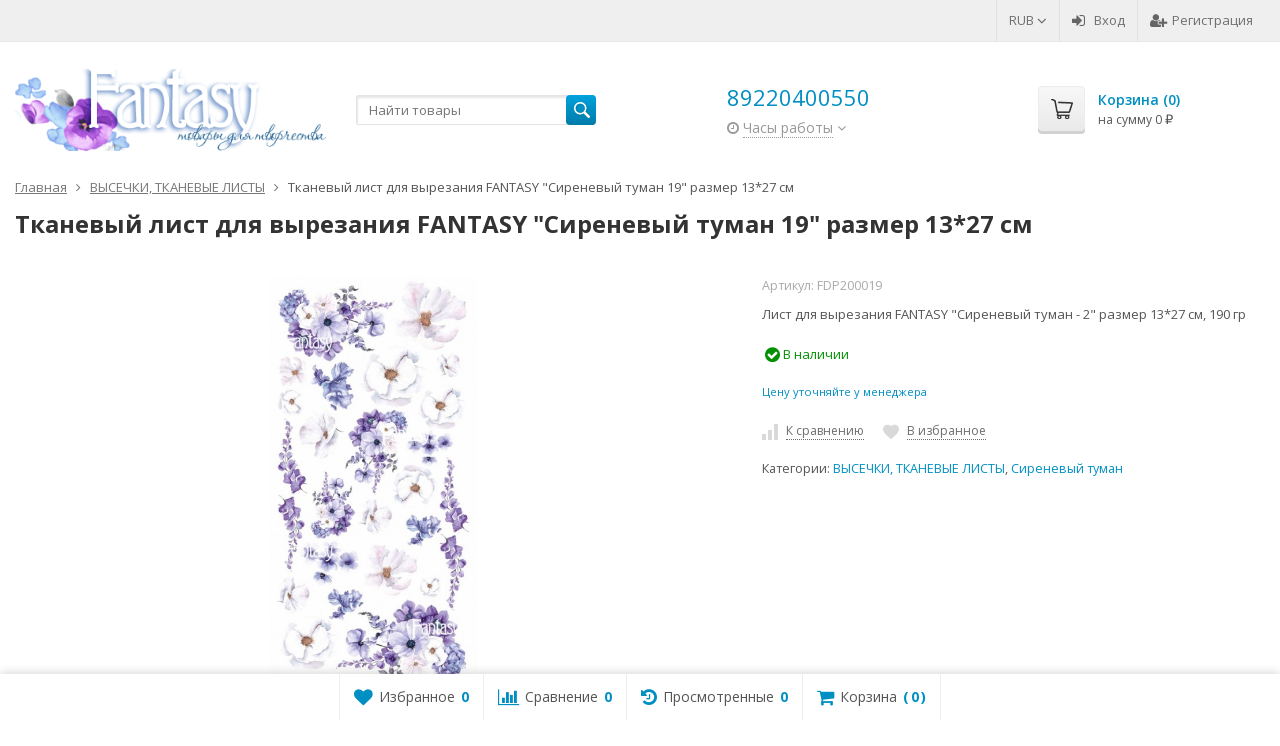

--- FILE ---
content_type: text/html; charset=utf-8
request_url: https://fantasydies.com/tkanevyy-list-dlya-vyrezaniya-fantasy-sirenevyy-tuman-razmer-13-27-sm/
body_size: 87275
content:
<!DOCTYPE html>

<html lang="ru-RU">
<head prefix="product: http://ogp.me/ns/product#">
	<meta http-equiv="Content-Type" content="text/html; charset=utf-8">
	<meta name="viewport" content="width=device-width, initial-scale=1">
	<title>Лист для вырезания FANTASY &quot;Сиреневый туман - 2&quot; размер 13*27 см, 190 гр</title>
	<meta name="Keywords" content="Лист для вырезания FANTASY &quot;Сиреневый туман - 2&quot; размер 13*27 см, 190 гр">
	<meta name="Description" content="Лист для вырезания FANTASY &quot;Сиреневый туман - 2&quot; размер 13*27 см, 190 гр">
	<link rel="shortcut icon" href="/favicon.ico">
		
	<!-- CSS -->
	<link href="/wa-content/font/ruble/arial/fontface.css?v10.0.1.1768517950" rel="stylesheet">
	
	<link href="//maxcdn.bootstrapcdn.com/font-awesome/latest/css/font-awesome.min.css" rel="stylesheet">
	<link href="/wa-data/public/site/themes/supreme/css/bootstrap-custom.css?v1.7.3.1768517950" rel="stylesheet">
	<link href="/wa-data/public/site/themes/supreme/css/site.css?v1.7.3.1768517950" rel="stylesheet">
	

			<!-- wa CSS -->
		<link href="https://fantasydies.com/wa-apps/shop/plugins/copyright//css/copyright.disable_save_image.css" rel="stylesheet">

		<!-- /wa CSS -->
	
	<!--[if lt IE 9]>
		<script src="/wa-data/public/site/themes/supreme/js/respond.min.js?v1.7.3.1768517950"></script>
		<script src="/wa-data/public/site/themes/supreme/js/html5shiv.min.js?v1.7.3.1768517950"></script>
	<![endif]-->

	<script src="/wa-content/js/jquery/jquery-1.11.1.min.js?v3.8.4"></script>
	<script src="/wa-content/js/jquery/jquery-migrate-1.2.1.min.js?v3.8.4"></script>

	<link href="https://fonts.googleapis.com/css?family=Open+Sans:400,600,700&amp;subset=cyrillic" rel="stylesheet">

	
	<script src="/wa-data/public/site/themes/supreme/js/lib.min.js?v1.7.3.1768517950"></script>

		
				
			
								
	
	

	<script>
		var vars = {"site":{"path":{}},"enable_ajax_search":"1","site_max_width":"1300","content_width":"967.50","shop":{"cart_url":"\/cart\/"}};
	</script>

	<script src="/wa-data/public/site/themes/supreme/js/supreme.js?v1.7.3.1768517950"></script>

	
			
<link href="/wa-data/public/shop/themes/supreme/css/shop.css?v1.7.3.1768517950" rel="stylesheet">



<script>
$(window).load(function() {
	$('.product-list img, .cart img, .side_gallery img, .side_products img, .more-images img').retina();
});
</script>

<script src="/wa-data/public/shop/themes/supreme/js/supreme.shop.js?v1.7.3.1768517950"></script>


<script src="/wa-data/public/shop/themes/supreme/js/product.js?v1.7.3.1768517950"></script>




				<script>
			$(function(){
				$.cookie('products_per_page', 24, {expires: 30, path: '/'});
				
			});
		</script>
	
	<!-- plugin hook: 'frontend_head' -->
	
	<script src='/wa-apps/shop/plugins/arrived/js/main.js?v3.3.4'></script>
		<script> var arrived_ignore_stock_count = 0; </script>
		<link rel='stylesheet' href='/wa-apps/shop/plugins/arrived/css/main.css?v3.3.4' /> <script>
        var pltClientInfo = {
            
            custom: {
                'Корзина клиента': 'отсутствует'
            }
        }
        </script>
	
			<link href="/wa-data/public/site/themes/supreme/themes/blue1/theme.css?v1.7.3.1768517950" rel="stylesheet">
	
			<!-- wa headJs -->
		<meta property="og:type" content="website">
<meta property="og:title" content="Лист для вырезания FANTASY &quot;Сиреневый туман - 2&quot; размер 13*27 см, 190 гр">
<meta property="og:description" content="Лист для вырезания FANTASY &quot;Сиреневый туман - 2&quot; размер 13*27 см, 190 гр">
<meta property="og:image" content="https://fantasydies.com/wa-data/public/shop/products/16/16/11616/images/11263/11263.750x0.jpg">
<meta property="og:url" content="https://fantasydies.com/tkanevyy-list-dlya-vyrezaniya-fantasy-sirenevyy-tuman-razmer-13-27-sm/">
<meta property="product:price:amount" content="156">
<meta property="product:price:currency" content="RUB">
<link rel="icon" href="/favicon.ico" type="image/x-icon" />
		<!-- / wa headJs -->
				<!-- wa JS -->
		<script src="/wa-apps/shop/plugins/easymanagercontrol/js/invite.js?2.0.2.1768517950"></script>
<script src="https://fantasydies.com/wa-apps/shop/plugins/copyright//js/copyright.disable_save_image.js"></script>

		<!-- / wa JS -->
	
	
						
	
		
	
	
	
	
	
	
			<style>
		.site_max_width .container-fluid {
			max-width: 1330px;
		}

		#homeslider_photos.stacked .item-in{
			width: 967.50px;
		}

		#homeslider_photos.fw .item-in,
		#homeslider_photos.not_fw .item-in {
			width: 1300px;
		}

		.bg_tex .site_wrap,
		.bg_img .site_wrap {
			max-width: 1380px;
		}
		</style>
	
	
			
					</head>
<body class=" theme-blue1 theme_not_flat hide_top_cat_menu site_max_width mob_fixed_panel_pos-top " >



<div class="remodal-bg">
		<div class="fixed_toolbar-placeholder"></div>
	<div id="fixed_toolbar">
		<div class="container-fluid">
			<ul class="no-marker">
				<li id="ft_favorites">
					   
					<a href="/search/?get=favorites" rel="nofollow">
						<i class="fa fa-heart fa-lg"></i>
						<span class="item_title hidden-xs">Избранное</span>
						<span class="count">0</span>
					</a>
				</li>

				<li id="ft_compare">
																										<a href="/compare/" rel="nofollow">
						<i class="fa fa-bar-chart fa-lg"></i>
						<span class="item_title hidden-xs">Сравнение</span>
						<span class="count">0</span>
					</a>
				</li>

				<li id="ft_viewed">
					   					<a href="/search/?get=viewed" rel="nofollow">
						<i class="fa fa-history fa-lg"></i>
						<span class="item_title hidden-xs">Просмотренные</span>
						<span class="count">0</span>
					</a>
				</li>

				<li id="ft_cart" class="cart cart-bottom">
										
																						
					<a href="/order/" class="empty" rel="nofollow">
						<i class="fa fa-shopping-cart fa-lg"></i>
						<span class="item_title hidden-xs">Корзина</span>
						<span class="cart_count cart-count count">0</span>
						<span class="cart_total cart-total hidden-xs">0 <span class="ruble">₽</span></span>
					</a>
				</li>
			</ul>
		</div>
	</div>

<div class="site_wrap">

	<div id="topnav" class="has_site_menu">
	<div class="container-fluid">
		<nav class="topnav-in">
							<div class="auth_menu">
					<ul class="menu">

						
						
																				<li class="currency-toggle">
								<a href="#" data-toggle="dropdown" aria-expanded="true">
									
									RUB <i class="fa fa-angle-down"></i>
								</a>
								<ul class="dropdown-menu" role="menu">
																		<li class="active">
										<a data-value="RUB">RUB</a>
									</li>
																		<li >
										<a data-value="USD">USD</a>
									</li>
																	</ul>
							</li>
						
																				<li class="h_login"><a href="/sitelogin/" rel="nofollow"><i class="fa fa-sign-in"></i>Вход</a></li>
							<li class="h_reg"><a href="/sitesignup/" rel="nofollow"><i class="fa fa-user-plus"></i>Регистрация</a></li>
																		</ul>
				</div>
			
							<div class="site_menu">
					<ul class="menu hidden-xs">
						
																			
						
						<li class="menu-more hassub hidden">
							<a href="#">Ещё <i class="fa fa-angle-down"></i></a>
							<ul class="submenu dropdown-menu"></ul>
						</li>
					</ul>
				</div>
			
							<div class="h_search visible-sm-block visible-xs-block">
					<!-- product search -->
					<form method="get" action="/search/" class="search">
						<input class="search-field" autocomplete="off" type="search" name="query"  placeholder="Найти товары">
						<button class="btn btn-primary" type="submit"><i></i></button>
					</form>
				</div>
					</nav>
		<div class="clear-both"></div>
	</div>
</div>
<!-- / #topnav -->

	<header id="header" class="container-fluid">
	<div class="row">
		<div class="col col-md-3 col-sm-4 col-xs-6 h_logo">
			<a href="/">
									<img src="/wa-data/public/site/themes/supreme/img/logo.png?v1622051980" alt="FANTASYDIES">
							</a>
		</div>

					<div class="col col-md-3 col-xs-6 h_search hidden-xs hidden-sm">
				<form method="get" action="/search/" class="search">
					<input class="search-field" id="search" autocomplete="off" type="search" name="query"  placeholder="Найти товары">
					<button class="btn btn-primary" type="submit"><i></i></button>
				</form>

							</div>

							<div class="col col-md-3 col-sm-4 col-xs-6 h_contacts">
					<div class="in">
													<div class="phone">89220400550</div>
						
																				<div class="s-schedule-wrapper" id="js-header-schedule-wrapper">
								<div class="s-visible">
									<div class="s-label-wrapper js-show-schedule" title="Часы работы">
										<i class="fa fa-clock-o" aria-hidden="true"></i>
										<span>Часы работы</span>
										<i class="fa arrow-toggle"></i>
									</div>
								</div>
								<div class="s-hidden bottom right">
									<div class="s-days-wrapper">
																					<div class="s-day-wrapper">
												<div class="s-date">Понедельник</div>
												<div class="s-value">
																											<div class="s-text">выходной</div>
																									</div>
											</div>
																					<div class="s-day-wrapper">
												<div class="s-date">Вторник</div>
												<div class="s-value">
																											<div class="s-time">00:00 &mdash; 23:59</div>
																									</div>
											</div>
																					<div class="s-day-wrapper">
												<div class="s-date">Среда</div>
												<div class="s-value">
																											<div class="s-time">00:00 &mdash; 23:59</div>
																									</div>
											</div>
																					<div class="s-day-wrapper">
												<div class="s-date">Четверг</div>
												<div class="s-value">
																											<div class="s-time">00:00 &mdash; 23:59</div>
																									</div>
											</div>
																					<div class="s-day-wrapper">
												<div class="s-date">Пятница</div>
												<div class="s-value">
																											<div class="s-time">00:00 &mdash; 23:59</div>
																									</div>
											</div>
																					<div class="s-day-wrapper">
												<div class="s-date">Суббота</div>
												<div class="s-value">
																											<div class="s-time">00:00 &mdash; 23:59</div>
																									</div>
											</div>
																					<div class="s-day-wrapper">
												<div class="s-date">Воскресенье</div>
												<div class="s-value">
																											<div class="s-text">выходной</div>
																									</div>
											</div>
																			</div>
									<i class="s-close-icon js-close-schedule" title="Закрыть">&times;</i>
								</div>
							</div>
											</div>
				</div>
			
			<div class="col col-md-3 col-sm-4 h_cart hidden-xs">
				<div class="in">
										
																						
					<a href="/order/" id="cart" class=" empty" rel="nofollow">
						<i class="icon"></i>
						<div class="cart_summary">
							Корзина (<span class="cart_count cart-count">0</span>)
						</div>
						<div class="cart_total_wrap">на сумму <span class="cart_total cart-total">0 <span class="ruble">₽</span></span></div>
					</a>
				</div>
			</div>
			</div>
</header>

	<div class="container-fluid menubars">
							
	
	
	
					
										<div class="menubar h_menu2 menu_dark visible-xs-block">
			<div class="menu_header visible-xs-block clearfix">
				<span class="menu_toggle"><i class="fa fa-bars"></i>Каталог</span>
			</div>

			
			
			<div class="menu_wrapper hidden-xs clearfix">
				<ul class="menu menu_dropdown"><li class=""><div class="link"><a data-icon-id="155" href="/category/kley/" title="Клей">Клей</a></div></li><li class=""><div class="link"><a data-icon-id="265" href="/category/trafarety/" title="ТРАФАРЕТЫ">ТРАФАРЕТЫ</a></div></li><li class="active"><div class="link"><a data-icon-id="154" href="/category/tkanevye-listy/" title="ВЫСЕЧКИ, ТКАНЕВЫЕ ЛИСТЫ">ВЫСЕЧКИ, ТКАНЕВЫЕ ЛИСТЫ</a></div></li><li class=""><div class="link"><a data-icon-id="260" href="/category/kapelnye-kraski-fantasy-dlya-tkani/" title="КАПЕЛЬНЫЕ КРАСКИ ДЛЯ ТКАНИ TM FANTASY">КАПЕЛЬНЫЕ КРАСКИ ДЛЯ ТКАНИ TM FANTASY</a></div></li><li class=" hassub"><div class="link"><span class="sub_toggle"><i class="fa fa-plus"></i><i class="fa fa-minus"></i></span><a data-icon-id="150" href="/category/bumaga-fantasy/" title="БУМАГА FANTASY">БУМАГА FANTASY</a></div><div class="submenu sub_dropdown sub_all_levels"><div class="col "><ul class="level2"><li class=""><div class="link"><a data-icon-id="269" href="/category/bumaga-fantasy/kollektsiya-vintazhnaya-rapsodiya/" title="Коллекция &quot;Винтажная рапсодия&quot;">Коллекция &quot;Винтажная рапсодия&quot;</a></div></li><li class=""><div class="link"><a data-icon-id="263" href="/category/bumaga-fantasy/kollektsiya-shkolnye-istorii/" title="Коллекция &quot;Школьные истории&quot;">Коллекция &quot;Школьные истории&quot;</a></div></li><li class=""><div class="link"><a data-icon-id="258" href="/category/bumaga-fantasy/kollektsiya-simfoniya-nezhnosti/" title="Коллекция &quot;Симфония нежности&quot;">Коллекция &quot;Симфония нежности&quot;</a></div></li><li class=""><div class="link"><a data-icon-id="255" href="/category/bumaga-fantasy/kollektsiya-vremya-chudes/" title="Коллекция &quot;Время чудес&quot;">Коллекция &quot;Время чудес&quot;</a></div></li><li class=""><div class="link"><a data-icon-id="251" href="/category/bumaga-fantasy/idilliya/" title="Коллекция &quot;Идиллия&quot;">Коллекция &quot;Идиллия&quot;</a></div></li><li class=""><div class="link"><a data-icon-id="250" href="/category/bumaga-fantasy/kollektsiya-sharman/" title="Предзаказ Коллекция &quot;Шарман&quot; отправка с 1 апреля">Предзаказ Коллекция &quot;Шарман&quot; отправка с 1 апреля</a></div></li><li class=""><div class="link"><a data-icon-id="179" href="/category/bumaga-fantasy/kollektsiya-muzhskie-pravila/" title="Коллекция &quot;Мужские правила&quot;">Коллекция &quot;Мужские правила&quot;</a></div></li><li class=""><div class="link"><a data-icon-id="176" href="/category/bumaga-fantasy/kollektsiya-mamino-schaste/" title="Коллекция &quot;Мамино счастье&quot;">Коллекция &quot;Мамино счастье&quot;</a></div></li></ul></div><div class="col "><ul class="level2"><li class=""><div class="link"><a data-icon-id="173" href="/category/bumaga-fantasy/kollektsiya-snezhnye-obyatiya/" title="Коллекция &quot; Снежные объятия&quot;">Коллекция &quot; Снежные объятия&quot;</a></div></li><li class=""><div class="link"><a data-icon-id="170" href="/category/bumaga-fantasy/kollektsiya-legche-peryshka/" title="Коллекция &quot;Легче перышка&quot;">Коллекция &quot;Легче перышка&quot;</a></div></li><li class=""><div class="link"><a data-icon-id="167" href="/category/bumaga-fantasy/kollektsiya-na-sedmom-nebe/" title="Коллекция &quot;На седьмом небе&quot;">Коллекция &quot;На седьмом небе&quot;</a></div></li><li class=""><div class="link"><a data-icon-id="164" href="/category/bumaga-fantasy/kollektsiya-teploe-more/" title="Коллекция &quot;Теплое море&quot;">Коллекция &quot;Теплое море&quot;</a></div></li><li class=""><div class="link"><a data-icon-id="161" href="/category/bumaga-fantasy/kollektsiya-dver-v-leto/" title="Коллекция &quot;Дверь в Лето&quot;">Коллекция &quot;Дверь в Лето&quot;</a></div></li><li class=""><div class="link"><a data-icon-id="158" href="/category/bumaga-fantasy/uyutnaya-zima/" title="Уютная зима">Уютная зима</a></div></li><li class=""><div class="link"><a data-icon-id="157" href="/category/bumaga-fantasy/sirenevyy-tuman/" title="Сиреневый туман">Сиреневый туман</a></div></li><li class=""><div class="link"><a data-icon-id="156" href="/category/bumaga-fantasy/vdali-ot-suety/" title="Вдали от суеты">Вдали от суеты</a></div></li></ul></div></div></li><li class=" hassub"><div class="link"><span class="sub_toggle"><i class="fa fa-plus"></i><i class="fa fa-minus"></i></span><a data-icon-id="27" href="/category/fantasy/" title="Ножи FANTASY (Dies)">Ножи FANTASY (Dies)</a></div><div class="submenu sub_dropdown sub_all_levels"><div class="col "><ul class="level2"><li class=""><div class="link"><a data-icon-id="153" href="/category/fantasy/zhurnaling/" title="Журналинг">Журналинг</a></div></li><li class=""><div class="link"><a data-icon-id="30" href="/category/fantasy/alisa-v-strane-chudes/" title="Алиса в стране чудес">Алиса в стране чудес</a></div></li><li class=""><div class="link"><a data-icon-id="31" href="/category/fantasy/arkhitektura/" title="Архитектура">Архитектура</a></div></li><li class=""><div class="link"><a data-icon-id="29" href="/category/fantasy/bantiki/" title="Бантики">Бантики</a></div></li><li class=""><div class="link"><a data-icon-id="28" href="/category/fantasy/bokho-perya/" title="Бохо, перья">Бохо, перья</a></div></li><li class=""><div class="link"><a data-icon-id="32" href="/category/fantasy/detskie/" title="Детские">Детские</a></div></li><li class=""><div class="link"><a data-icon-id="33" href="/category/fantasy/zhenskie/" title="Женские">Женские</a></div></li><li class=""><div class="link"><a data-icon-id="34" href="/category/fantasy/zavitki-uzory/" title="Завитки, узоры">Завитки, узоры</a></div></li><li class=""><div class="link"><a data-icon-id="35" href="/category/fantasy/kruzhevo-bordyury/" title="Кружево, бордюры">Кружево, бордюры</a></div></li><li class=""><div class="link"><a data-icon-id="114" href="/category/fantasy/meditsina/" title="Медицина">Медицина</a></div></li><li class=""><div class="link"><a data-icon-id="36" href="/category/fantasy/more-otpusk/" title="Море, отпуск">Море, отпуск</a></div></li><li class=""><div class="link"><a data-icon-id="37" href="/category/fantasy/muzhskie-stimpank/" title="Мужские, стимпанк">Мужские, стимпанк</a></div></li><li class=""><div class="link"><a data-icon-id="38" href="/category/fantasy/muzyka/" title="Музыка, кино">Музыка, кино</a></div></li><li class=""><div class="link"><a data-icon-id="39" href="/category/fantasy/nadpisi-alfavit-tsifry/" title="Надписи, алфавит, цифры">Надписи, алфавит, цифры</a></div></li></ul></div><div class="col "><ul class="level2"><li class=""><div class="link"><a data-icon-id="40" href="/category/fantasy/nasekomye-zhivotnye/" title="Насекомые, животные">Насекомые, животные</a></div></li><li class=""><div class="link"><a data-icon-id="41" href="/category/fantasy/novyy-god/" title="Новый год, зима">Новый год, зима</a></div></li><li class=""><div class="link"><a data-icon-id="42" href="/category/fantasy/ovoshchi-frukty-griby/" title="Овощи, фрукты, грибы">Овощи, фрукты, грибы</a></div></li><li class=""><div class="link"><a data-icon-id="151" href="/category/fantasy/osnovy-zagotovki-fotoramki-i-t-d/" title="Основы, заготовки, фоторамки и т.д">Основы, заготовки, фоторамки и т.д</a></div></li><li class=""><div class="link"><a data-icon-id="51" href="/category/fantasy/raznoe/" title="Разное">Разное</a></div></li><li class=""><div class="link"><a data-icon-id="43" href="/category/fantasy/ramki/" title="Рамки">Рамки</a></div></li><li class=""><div class="link"><a data-icon-id="44" href="/category/fantasy/rasteniya-listya-vetochki/" title="Растения, листья, веточки">Растения, листья, веточки</a></div></li><li class=""><div class="link"><a data-icon-id="45" href="/category/fantasy/salfetki/" title="Салфетки">Салфетки</a></div></li><li class=""><div class="link"><a data-icon-id="46" href="/category/fantasy/svadba-lyubov/" title="Свадьба,любовь">Свадьба,любовь</a></div></li><li class=""><div class="link"><a data-icon-id="47" href="/category/fantasy/flazhki/" title="Флажки">Флажки</a></div></li><li class=""><div class="link"><a data-icon-id="48" href="/category/fantasy/fonovye/" title="Фоновые">Фоновые</a></div></li><li class=""><div class="link"><a data-icon-id="49" href="/category/fantasy/tsvety/" title="Цветы">Цветы</a></div></li><li class=""><div class="link"><a data-icon-id="50" href="/category/fantasy/shkola/" title="Школа">Школа</a></div></li></ul></div></div></li><li class="menu-more hassub hidden"><div class="link"><a href="#">...</a></div><div class="submenu sub_dropdown sub_one_level"><ul class="level2"></ul></div></li></ul>
			</div>
			<div class="menu_wrapper hidden-sm hidden-md hidden-lg clearfix">
				<ul class="menu menu_dropdown"><li class=""><div class="link"><a data-icon-id="155" href="/category/kley/" title="Клей">Клей</a></div></li><li class=""><div class="link"><a data-icon-id="265" href="/category/trafarety/" title="ТРАФАРЕТЫ">ТРАФАРЕТЫ</a></div></li><li class="active"><div class="link"><a data-icon-id="154" href="/category/tkanevye-listy/" title="ВЫСЕЧКИ, ТКАНЕВЫЕ ЛИСТЫ">ВЫСЕЧКИ, ТКАНЕВЫЕ ЛИСТЫ</a></div></li><li class=""><div class="link"><a data-icon-id="260" href="/category/kapelnye-kraski-fantasy-dlya-tkani/" title="КАПЕЛЬНЫЕ КРАСКИ ДЛЯ ТКАНИ TM FANTASY">КАПЕЛЬНЫЕ КРАСКИ ДЛЯ ТКАНИ TM FANTASY</a></div></li><li class=" hassub"><div class="link"><span class="sub_toggle"><i class="fa fa-plus"></i><i class="fa fa-minus"></i></span><a data-icon-id="150" href="/category/bumaga-fantasy/" title="БУМАГА FANTASY">БУМАГА FANTASY</a></div><div class="submenu sub_dropdown sub_all_levels"><div class="col "><ul class="level2"><li class=""><div class="link"><a data-icon-id="269" href="/category/bumaga-fantasy/kollektsiya-vintazhnaya-rapsodiya/" title="Коллекция &quot;Винтажная рапсодия&quot;">Коллекция &quot;Винтажная рапсодия&quot;</a></div></li><li class=""><div class="link"><a data-icon-id="263" href="/category/bumaga-fantasy/kollektsiya-shkolnye-istorii/" title="Коллекция &quot;Школьные истории&quot;">Коллекция &quot;Школьные истории&quot;</a></div></li><li class=""><div class="link"><a data-icon-id="258" href="/category/bumaga-fantasy/kollektsiya-simfoniya-nezhnosti/" title="Коллекция &quot;Симфония нежности&quot;">Коллекция &quot;Симфония нежности&quot;</a></div></li><li class=""><div class="link"><a data-icon-id="255" href="/category/bumaga-fantasy/kollektsiya-vremya-chudes/" title="Коллекция &quot;Время чудес&quot;">Коллекция &quot;Время чудес&quot;</a></div></li><li class=""><div class="link"><a data-icon-id="251" href="/category/bumaga-fantasy/idilliya/" title="Коллекция &quot;Идиллия&quot;">Коллекция &quot;Идиллия&quot;</a></div></li><li class=""><div class="link"><a data-icon-id="250" href="/category/bumaga-fantasy/kollektsiya-sharman/" title="Предзаказ Коллекция &quot;Шарман&quot; отправка с 1 апреля">Предзаказ Коллекция &quot;Шарман&quot; отправка с 1 апреля</a></div></li></ul></div><div class="col "><ul class="level2"><li class=""><div class="link"><a data-icon-id="179" href="/category/bumaga-fantasy/kollektsiya-muzhskie-pravila/" title="Коллекция &quot;Мужские правила&quot;">Коллекция &quot;Мужские правила&quot;</a></div></li><li class=""><div class="link"><a data-icon-id="176" href="/category/bumaga-fantasy/kollektsiya-mamino-schaste/" title="Коллекция &quot;Мамино счастье&quot;">Коллекция &quot;Мамино счастье&quot;</a></div></li><li class=""><div class="link"><a data-icon-id="173" href="/category/bumaga-fantasy/kollektsiya-snezhnye-obyatiya/" title="Коллекция &quot; Снежные объятия&quot;">Коллекция &quot; Снежные объятия&quot;</a></div></li><li class=""><div class="link"><a data-icon-id="170" href="/category/bumaga-fantasy/kollektsiya-legche-peryshka/" title="Коллекция &quot;Легче перышка&quot;">Коллекция &quot;Легче перышка&quot;</a></div></li><li class=""><div class="link"><a data-icon-id="167" href="/category/bumaga-fantasy/kollektsiya-na-sedmom-nebe/" title="Коллекция &quot;На седьмом небе&quot;">Коллекция &quot;На седьмом небе&quot;</a></div></li></ul></div><div class="col "><ul class="level2"><li class=""><div class="link"><a data-icon-id="164" href="/category/bumaga-fantasy/kollektsiya-teploe-more/" title="Коллекция &quot;Теплое море&quot;">Коллекция &quot;Теплое море&quot;</a></div></li><li class=""><div class="link"><a data-icon-id="161" href="/category/bumaga-fantasy/kollektsiya-dver-v-leto/" title="Коллекция &quot;Дверь в Лето&quot;">Коллекция &quot;Дверь в Лето&quot;</a></div></li><li class=""><div class="link"><a data-icon-id="158" href="/category/bumaga-fantasy/uyutnaya-zima/" title="Уютная зима">Уютная зима</a></div></li><li class=""><div class="link"><a data-icon-id="157" href="/category/bumaga-fantasy/sirenevyy-tuman/" title="Сиреневый туман">Сиреневый туман</a></div></li><li class=""><div class="link"><a data-icon-id="156" href="/category/bumaga-fantasy/vdali-ot-suety/" title="Вдали от суеты">Вдали от суеты</a></div></li></ul></div></div></li><li class=" hassub"><div class="link"><span class="sub_toggle"><i class="fa fa-plus"></i><i class="fa fa-minus"></i></span><a data-icon-id="27" href="/category/fantasy/" title="Ножи FANTASY (Dies)">Ножи FANTASY (Dies)</a></div><div class="submenu sub_dropdown sub_all_levels"><div class="col "><ul class="level2"><li class=""><div class="link"><a data-icon-id="153" href="/category/fantasy/zhurnaling/" title="Журналинг">Журналинг</a></div></li><li class=""><div class="link"><a data-icon-id="30" href="/category/fantasy/alisa-v-strane-chudes/" title="Алиса в стране чудес">Алиса в стране чудес</a></div></li><li class=""><div class="link"><a data-icon-id="31" href="/category/fantasy/arkhitektura/" title="Архитектура">Архитектура</a></div></li><li class=""><div class="link"><a data-icon-id="29" href="/category/fantasy/bantiki/" title="Бантики">Бантики</a></div></li><li class=""><div class="link"><a data-icon-id="28" href="/category/fantasy/bokho-perya/" title="Бохо, перья">Бохо, перья</a></div></li><li class=""><div class="link"><a data-icon-id="32" href="/category/fantasy/detskie/" title="Детские">Детские</a></div></li><li class=""><div class="link"><a data-icon-id="33" href="/category/fantasy/zhenskie/" title="Женские">Женские</a></div></li><li class=""><div class="link"><a data-icon-id="34" href="/category/fantasy/zavitki-uzory/" title="Завитки, узоры">Завитки, узоры</a></div></li><li class=""><div class="link"><a data-icon-id="35" href="/category/fantasy/kruzhevo-bordyury/" title="Кружево, бордюры">Кружево, бордюры</a></div></li></ul></div><div class="col "><ul class="level2"><li class=""><div class="link"><a data-icon-id="114" href="/category/fantasy/meditsina/" title="Медицина">Медицина</a></div></li><li class=""><div class="link"><a data-icon-id="36" href="/category/fantasy/more-otpusk/" title="Море, отпуск">Море, отпуск</a></div></li><li class=""><div class="link"><a data-icon-id="37" href="/category/fantasy/muzhskie-stimpank/" title="Мужские, стимпанк">Мужские, стимпанк</a></div></li><li class=""><div class="link"><a data-icon-id="38" href="/category/fantasy/muzyka/" title="Музыка, кино">Музыка, кино</a></div></li><li class=""><div class="link"><a data-icon-id="39" href="/category/fantasy/nadpisi-alfavit-tsifry/" title="Надписи, алфавит, цифры">Надписи, алфавит, цифры</a></div></li><li class=""><div class="link"><a data-icon-id="40" href="/category/fantasy/nasekomye-zhivotnye/" title="Насекомые, животные">Насекомые, животные</a></div></li><li class=""><div class="link"><a data-icon-id="41" href="/category/fantasy/novyy-god/" title="Новый год, зима">Новый год, зима</a></div></li><li class=""><div class="link"><a data-icon-id="42" href="/category/fantasy/ovoshchi-frukty-griby/" title="Овощи, фрукты, грибы">Овощи, фрукты, грибы</a></div></li><li class=""><div class="link"><a data-icon-id="151" href="/category/fantasy/osnovy-zagotovki-fotoramki-i-t-d/" title="Основы, заготовки, фоторамки и т.д">Основы, заготовки, фоторамки и т.д</a></div></li></ul></div><div class="col "><ul class="level2"><li class=""><div class="link"><a data-icon-id="51" href="/category/fantasy/raznoe/" title="Разное">Разное</a></div></li><li class=""><div class="link"><a data-icon-id="43" href="/category/fantasy/ramki/" title="Рамки">Рамки</a></div></li><li class=""><div class="link"><a data-icon-id="44" href="/category/fantasy/rasteniya-listya-vetochki/" title="Растения, листья, веточки">Растения, листья, веточки</a></div></li><li class=""><div class="link"><a data-icon-id="45" href="/category/fantasy/salfetki/" title="Салфетки">Салфетки</a></div></li><li class=""><div class="link"><a data-icon-id="46" href="/category/fantasy/svadba-lyubov/" title="Свадьба,любовь">Свадьба,любовь</a></div></li><li class=""><div class="link"><a data-icon-id="47" href="/category/fantasy/flazhki/" title="Флажки">Флажки</a></div></li><li class=""><div class="link"><a data-icon-id="48" href="/category/fantasy/fonovye/" title="Фоновые">Фоновые</a></div></li><li class=""><div class="link"><a data-icon-id="49" href="/category/fantasy/tsvety/" title="Цветы">Цветы</a></div></li><li class=""><div class="link"><a data-icon-id="50" href="/category/fantasy/shkola/" title="Школа">Школа</a></div></li></ul></div></div></li></ul>
			</div>

		</div>
	</div>


	<!-- APP CONTENT -->
	<main class="maincontent">
		<!-- BANNER -->
					
				<!-- BANNER END -->

		<div class="container-fluid page_wrapper">
					
	<!-- plugin hook: 'frontend_header' -->
	
	


	
<div class="row">
		<div class="col-xs-12 page page-content wo-sidebar" id="page-content" itemscope itemtype="http://schema.org/WebPage">
			<!-- internal navigation breadcrumbs -->
					<ul class="breadcrumbs list-unstyled" itemscope itemtype="http://schema.org/BreadcrumbList">
			<li itemprop="itemListElement" itemscope itemtype="http://schema.org/ListItem">
			<a href="/" itemprop="item"><span itemprop="name">Главная</span><meta itemprop="position" content="1"></a>
		</li>
	
												<li itemprop="itemListElement" itemscope itemtype="http://schema.org/ListItem">
					<a href="/category/tkanevye-listy/" itemprop="item"><span itemprop="name">ВЫСЕЧКИ, ТКАНЕВЫЕ ЛИСТЫ</span><meta itemprop="position" content="2"></a>
				</li>
										
	<li>
					<span>Тканевый лист  для вырезания FANTASY "Сиреневый туман 19" размер 13*27 см</span>
			</li>
</ul>

		
		
	
<article class="product_page" itemscope itemtype="http://schema.org/Product">
	<script>
		var productID = 11616;
	</script>
	<h1 class="product-name"><span itemprop="name">Тканевый лист  для вырезания FANTASY &quot;Сиреневый туман 19&quot; размер 13*27 см</span></h1>

	<div class="row">
							
		<div class="col-sm-6 col-md-7">
			<figure class="product-gallery-wrap clearfix">
				<!-- main image -->
												
				
				
				
				<div class="image img_middle product-core-image" >
										<a class="img_middle_in" href="/wa-data/public/shop/products/16/16/11616/images/11263/11263.970.jpg">
						<img itemprop="image" class="product-image" alt="Тканевый лист  для вырезания FANTASY &quot;Сиреневый туман 19&quot; размер 13*27 см" title="Лист для вырезания FANTASY &quot;Сиреневый туман - 2&quot; размер 13*27 см, 190 гр" src="/wa-data/public/shop/products/16/16/11616/images/11263/11263.745.jpg">
											<div class="badge-wrapper">
					    					    					</div>
				
						<span class="icon_zoom"><i class="fa fa-search-plus"></i></span>
					</a>
					
					<div class="switching-image" style="display: none;"></div>
				</div>

							</figure>
		</div>

							
		<div class="col-sm-6 col-md-5">

			
			
			<form class="cart-form flexdiscount-product-form" id="cart-form" method="post" action="/cart/add/">

	
					<div class="articul nowrap hint" style="display:block;">Артикул: <span class="artnumber">FDP200019</span></div>	
				
			<div class="pp_short_description">Лист для вырезания FANTASY "Сиреневый туман - 2" размер 13*27 см, 190 гр</div>
	
				
	
	
		
			<div itemprop="offers" itemscope itemtype="http://schema.org/Offer">
			<input type="hidden" id="sku13731" value="FDP200019">
						<meta itemprop="name" content="">
			<meta itemprop="price" content="156">
			<meta itemprop="priceCurrency" content="RUB">

												<link itemprop="availability" href="http://schema.org/InStock">
									</div>
					
	
	
		
					<div>
				<input name="sku_id" type="hidden" value="13731">
			</div>
			
	<!-- stock info -->
	

									<div class="stocks" style="visibility:visible;">
															<div  class="sku-13731-stock">
																				<span class="stock-high"><i class="fa fa-check-circle fa-lg"></i> В наличии</span>
			
													</div>
												</div>
			
	<div class="purchase">
		
		<!-- price -->
					<span class="price-hide">Цену уточняйте у менеджера</span>
		 
	</div>
</form>

<script>
	$(function () {
		new Product("#cart-form", {
			currency: {"code":"RUB","sign":"\u0440\u0443\u0431.","sign_html":"<span class=\"ruble\">\u20bd<\/span>","sign_position":1,"sign_delim":" ","decimal_point":",","frac_digits":"2","thousands_sep":" "}
															,productAvailable: true																,advancedParameterSelection: false
		});
	});
</script>

							<div class="p_buttons">
											<a data-product="11616" href="javascript:void(0);" class="compare to_compare" title="К сравнению"><i></i><span>К сравнению</span></a>
					
										
																					
											<a data-product="11616" href="javascript:void(0);" class="to_favorites " title="В избранное"><i></i><span>В избранное</span></a>
									</div>
			
			
							<!-- share -->
				
				<!-- categories -->
									<p class="p_categories small" id="product-categories">
						Категории:
																			<a href="/category/tkanevye-listy/">ВЫСЕЧКИ, ТКАНЕВЫЕ ЛИСТЫ</a>, 																									<a href="/category/bumaga-fantasy/sirenevyy-tuman/">Сиреневый туман</a>																	</p>
				
				<!-- tags -->
																
							<!-- plugin hook: 'frontend_product.block_aux' -->
				
									<div class="pp-h-wrap-block_aux">
																																																		</div>
							
		</div>
	</div>

			<!-- plugin hook: 'frontend_product.block' -->
		
					<div class="pp-h-wrap-block">
																																		</div>
			

						<!-- block: 'supreme.product.block1' -->
			
		
				<div class="tabpanel pp_tabpanel" role="tabpanel">
			<!-- Nav tabs -->
						<ul class="nav nav-tabs" role="tablist">

				

				

				
																																										<li role="presentation" class="active"><a href="#pp_home" role="tab" data-toggle="tab"><i class="fa fa-info-circle"></i>Описание</a></li>
				
					
					
				
																									<li role="presentation" class=""><a class="pp_reviews_tab" href="#pp_reviews" role="tab" data-toggle="tab"><i class="fa fa-comments"></i>Отзывы<span></span></a></li>
				
				
				
																															
				
									<!-- plugin hook: 'frontend_product.menu' -->
					
											<div class="pp-h-wrap-menu">
																																																										</div>
									
			</ul>

			<!-- Tab panes -->
									<div class="tab-content clearfix">

				

				

				
																																										<div role="tabpanel" class="tab-pane active" id="pp_home">
						<div class="h3 tab-print-title">Обзор</div>
						<div class="description" id="product-description" itemprop="description"><p>Лист для вырезания FANTASY "Сиреневый туман - 2" размер 13*27 см, 190 гр </p></div>
					</div>
				
					
					
				
																					<div role="tabpanel" class="tab-pane " id="pp_reviews">
					<div class="h3 tab-print-title">Отзывы</div>

										
<!-- reviews begin -->


<section class="reviews comments">
		<!-- <a name="reviewheader"></a> -->
	<h3 class="reviews-count-text" style="display: none;">
		0 отзывов к товару Тканевый лист  для вырезания FANTASY &quot;Сиреневый туман 19&quot; размер 13*27 см
	</h3>

	<!-- existing reviews list -->
	<ul class="comments-branch reviews-branch">
		</ul>

	<div class="write-review-form-wrap"></div>
</section>
<!-- reviews end -->


					<script>
						$(function(){
							var loading = $('<div><i class="icon16 loading"></i>Loading...</div>');
							var writeReviewForm = $('#pp_reviews .write-review-form-wrap');

							writeReviewForm.append(loading);

							$.get( '/tkanevyy-list-dlya-vyrezaniya-fantasy-sirenevyy-tuman-razmer-13-27-sm/reviews/', function( data ) {
								var response = $('<div/>').html(data);
								var recaptcha = response.find('.review-submit script').html();

								writeReviewForm.html(response.find('.write-review-form').html());

								eval(recaptcha);

								writeReviewForm
									.prepend(
										'<script src="/wa-apps/shop/js/rate.widget.js"><\/script>'+
										'<script src="/wa-data/public/shop/themes/supreme/js/reviews.js"><\/script>'
									)
									.find('.loading').parent().remove();

								$('.wa-captcha .wa-captcha-refresh, .wa-captcha .wa-captcha-img').on('click', function(){
									var div = $(this).parents('div.wa-captcha');
									var captcha = div.find('.wa-captcha-img');
									if(captcha.length && captcha.is('img')) {
										captcha.attr('src', captcha.attr('src').replace(/\?.*$/,'?rid='+Math.random()));
									}
									div.find('input').val('');
									return false;
								});
							});
						});
					</script>
				</div>
				
				
				
																															
							</div>
		</div>
	</article>

<!-- RELATED PRODUCTS -->

	<div class="product_page_bottom">
					<div class="content_slider products_slider">
				<div class="title h3">С этим товаром также покупают</div>
				


	




				
				
																
				
			<div class="product-list products_view_grid swiper-container per_row_4   clearfix" data-per-row="4">
			<div class="swiper-wrapper">
	


		
		
						
													
						
									
	
												
	
				
	
	
	

	
	
	
				<div class="product swiper-slide flexdiscount-product-wrap">

	<div class="in">
				<div class="image_wrap">
										
			<a class="img_middle" href="/tkanevye-listy-dlya-vyrezaniya-fantasy-sirenevyy-tuman-razmer-13-27-sm/" title="Тканевые листы для вырезания FANTASY &quot;Сиреневый туман 16&quot; размер 13*27 см">
				<div class="badge-wrapper">
						    				
			 
				</div>

									<div class="img_middle_in">
						<img alt="Тканевые листы для вырезания FANTASY &quot;Сиреневый туман 16&quot; размер 13*27 см" title="Тканевые листы для вырезания FANTASY &amp;quot;Сиреневый туман 16&amp;quot; размер 13*27 см" src="/wa-data/public/shop/products/15/16/11615/images/11262/11262.250.jpg">
					</div>
							</a>


						<a class="quick_photo" href="javascript:void(0);" data-url="/wa-data/public/shop/products/15/16/11615/images/11262/11262.970.jpg" data-name="Тканевые листы для вырезания FANTASY &quot;Сиреневый туман 16&quot; размер 13*27 см" title="Увеличить фото" data-images='[{"src":"\/wa-data\/public\/shop\/products\/15\/16\/11615\/images\/11262\/11262.970.jpg"}]' rel="nofollow"><i class="fa fa-search-plus fa-lg"></i></a>
			
						<a class="quick_view" href="javascript:void(0);" data-url="/tkanevye-listy-dlya-vyrezaniya-fantasy-sirenevyy-tuman-razmer-13-27-sm/?quick_view=1" title="Быстрый просмотр" rel="nofollow"><i class="fa fa-expand"></i></a>
					</div>

		<div class="product_name h5">
			<a href="/tkanevye-listy-dlya-vyrezaniya-fantasy-sirenevyy-tuman-razmer-13-27-sm/" title="Тканевые листы для вырезания FANTASY &quot;Сиреневый туман 16&quot; размер 13*27 см">Тканевые листы для вырезания FANTASY &quot;Сиреневый туман 16&quot; размер 13*27 см</a>
		</div>

		<div class="offers">
			<form class="purchase addtocart flexdiscount-product-form"  method="post" action="/cart/add/">
				<input type="hidden" name="product_id" value="11615">

					<div class="prices clearfix">
					<span class="price-hide">Цену уточняйте у менеджера</span>
				
	</div>
	 

				
											<!-- block: 'supreme.catalog.flexdiscount' -->
						
					
										<span class="rating clearfix">
													<i class="fa fa-star empty"></i>
													<i class="fa fa-star empty"></i>
													<i class="fa fa-star empty"></i>
													<i class="fa fa-star empty"></i>
													<i class="fa fa-star empty"></i>
												<a href="/tkanevye-listy-dlya-vyrezaniya-fantasy-sirenevyy-tuman-razmer-13-27-sm/#pp_reviews" rel="nofollow">0</a>
					</span>
					
					
					
					<div class="clearfix">
												
													
						
													<div class="p_buttons">
																	<a data-product="11615" href="javascript:void(0);" class="compare to_compare" title="К сравнению" rel="nofollow"><i></i></a>
																									<a data-product="11615" href="javascript:void(0);" class="to_favorites " title="В избранное" rel="nofollow"><i></i></a>
															</div>
											</div>
							</form>

																		<div class="stock yes">В наличии</div>
														</div>
	</div>
</div>

				
		
						
													
						
									
	
												
	
				
	
	
	

	
	
	
				<div class="product swiper-slide flexdiscount-product-wrap">

	<div class="in">
				<div class="image_wrap">
										
			<a class="img_middle" href="/tkanevyy-list-dlya-vyrezaniya-fantasy-kollektsiya-sirenevyy-tuman-17-razmer-30-30sm/" title="Тканевый лист для вырезания  FANTASY коллекция &quot;Сиреневый туман-17&quot;, размер 30*30см">
				<div class="badge-wrapper">
						    				
			 
				</div>

									<div class="img_middle_in">
						<img alt="Тканевый лист для вырезания  FANTASY коллекция &quot;Сиреневый туман-17&quot;, размер 30*30см" title="Тканевый лист для вырезания  FANTASY коллекция &amp;quot;Сиреневый туман-17&amp;quot;, размер 30*30см" src="/wa-data/public/shop/products/17/16/11617/images/11264/11264.250.jpg">
					</div>
							</a>


						<a class="quick_photo" href="javascript:void(0);" data-url="/wa-data/public/shop/products/17/16/11617/images/11264/11264.970.jpg" data-name="Тканевый лист для вырезания  FANTASY коллекция &quot;Сиреневый туман-17&quot;, размер 30*30см" title="Увеличить фото" data-images='[{"src":"\/wa-data\/public\/shop\/products\/17\/16\/11617\/images\/11264\/11264.970.jpg"}]' rel="nofollow"><i class="fa fa-search-plus fa-lg"></i></a>
			
						<a class="quick_view" href="javascript:void(0);" data-url="/tkanevyy-list-dlya-vyrezaniya-fantasy-kollektsiya-sirenevyy-tuman-17-razmer-30-30sm/?quick_view=1" title="Быстрый просмотр" rel="nofollow"><i class="fa fa-expand"></i></a>
					</div>

		<div class="product_name h5">
			<a href="/tkanevyy-list-dlya-vyrezaniya-fantasy-kollektsiya-sirenevyy-tuman-17-razmer-30-30sm/" title="Тканевый лист для вырезания  FANTASY коллекция &quot;Сиреневый туман-17&quot;, размер 30*30см">Тканевый лист для вырезания  FANTASY коллекция &quot;Сиреневый туман-17&quot;, размер 30*30см</a>
		</div>

		<div class="offers">
			<form class="purchase addtocart flexdiscount-product-form"  method="post" action="/cart/add/">
				<input type="hidden" name="product_id" value="11617">

					<div class="prices clearfix">
					<span class="price-hide">Цену уточняйте у менеджера</span>
				
	</div>
	 

				
											<!-- block: 'supreme.catalog.flexdiscount' -->
						
					
										<span class="rating clearfix">
													<i class="fa fa-star empty"></i>
													<i class="fa fa-star empty"></i>
													<i class="fa fa-star empty"></i>
													<i class="fa fa-star empty"></i>
													<i class="fa fa-star empty"></i>
												<a href="/tkanevyy-list-dlya-vyrezaniya-fantasy-kollektsiya-sirenevyy-tuman-17-razmer-30-30sm/#pp_reviews" rel="nofollow">0</a>
					</span>
					
					
					
					<div class="clearfix">
												
													
						
													<div class="p_buttons">
																	<a data-product="11617" href="javascript:void(0);" class="compare to_compare" title="К сравнению" rel="nofollow"><i></i></a>
																									<a data-product="11617" href="javascript:void(0);" class="to_favorites " title="В избранное" rel="nofollow"><i></i></a>
															</div>
											</div>
							</form>

																		<div class="stock yes">В наличии</div>
														</div>
	</div>
</div>

				
		
						
													
						
									
	
												
	
				
	
	
	

	
	
	
				<div class="product swiper-slide flexdiscount-product-wrap">

	<div class="in">
				<div class="image_wrap">
										
			<a class="img_middle" href="/tkanevyy-list-dlya-vyrezaniya-fantasy-kollektsiya-sirenevyy-tuman-18-razmer-30-30sm/" title="Тканевый лист для вырезания FANTASY коллекция &quot;Сиреневый туман 18&quot;, размер 30*30см">
				<div class="badge-wrapper">
						    				
			 
				</div>

									<div class="img_middle_in">
						<img alt="Тканевый лист для вырезания FANTASY коллекция &quot;Сиреневый туман 18&quot;, размер 30*30см" title="Тканевый лист для вырезания FANTASY коллекция &amp;quot;Сиреневый туман 18&amp;quot;, размер 30*30см" src="/wa-data/public/shop/products/18/16/11618/images/11265/11265.250.jpg">
					</div>
							</a>


						<a class="quick_photo" href="javascript:void(0);" data-url="/wa-data/public/shop/products/18/16/11618/images/11265/11265.970.jpg" data-name="Тканевый лист для вырезания FANTASY коллекция &quot;Сиреневый туман 18&quot;, размер 30*30см" title="Увеличить фото" data-images='[{"src":"\/wa-data\/public\/shop\/products\/18\/16\/11618\/images\/11265\/11265.970.jpg"}]' rel="nofollow"><i class="fa fa-search-plus fa-lg"></i></a>
			
						<a class="quick_view" href="javascript:void(0);" data-url="/tkanevyy-list-dlya-vyrezaniya-fantasy-kollektsiya-sirenevyy-tuman-18-razmer-30-30sm/?quick_view=1" title="Быстрый просмотр" rel="nofollow"><i class="fa fa-expand"></i></a>
					</div>

		<div class="product_name h5">
			<a href="/tkanevyy-list-dlya-vyrezaniya-fantasy-kollektsiya-sirenevyy-tuman-18-razmer-30-30sm/" title="Тканевый лист для вырезания FANTASY коллекция &quot;Сиреневый туман 18&quot;, размер 30*30см">Тканевый лист для вырезания FANTASY коллекция &quot;Сиреневый туман 18&quot;, размер 30*30см</a>
		</div>

		<div class="offers">
			<form class="purchase addtocart flexdiscount-product-form"  method="post" action="/cart/add/">
				<input type="hidden" name="product_id" value="11618">

					<div class="prices clearfix">
					<span class="price-hide">Цену уточняйте у менеджера</span>
				
	</div>
	 

				
											<!-- block: 'supreme.catalog.flexdiscount' -->
						
					
										<span class="rating clearfix">
													<i class="fa fa-star empty"></i>
													<i class="fa fa-star empty"></i>
													<i class="fa fa-star empty"></i>
													<i class="fa fa-star empty"></i>
													<i class="fa fa-star empty"></i>
												<a href="/tkanevyy-list-dlya-vyrezaniya-fantasy-kollektsiya-sirenevyy-tuman-18-razmer-30-30sm/#pp_reviews" rel="nofollow">0</a>
					</span>
					
					
					
					<div class="clearfix">
												
													
						
													<div class="p_buttons">
																	<a data-product="11618" href="javascript:void(0);" class="compare to_compare" title="К сравнению" rel="nofollow"><i></i></a>
																									<a data-product="11618" href="javascript:void(0);" class="to_favorites " title="В избранное" rel="nofollow"><i></i></a>
															</div>
											</div>
							</form>

																		<div class="stock yes">В наличии</div>
														</div>
	</div>
</div>

				
		
						
													
						
									
	
												
	
				
	
	
	

	
	
	
				<div class="product swiper-slide flexdiscount-product-wrap">

	<div class="in">
				<div class="image_wrap">
										
			<a class="img_middle" href="/list-dlya-vyrezaniya-fantasy-uyutnaya-zima-3-razmer-13-28-sm-190-gr_1/" title="Лист для вырезания FANTASY &quot;Уютная зима - 3&quot; размер 13*28 см, 190 гр">
				<div class="badge-wrapper">
						    				
			 
				</div>

									<div class="img_middle_in">
						<img alt="Лист для вырезания FANTASY &quot;Уютная зима - 3&quot; размер 13*28 см, 190 гр" title="Лист для вырезания FANTASY &amp;quot;Уютная зима - 3&amp;quot; размер 13*28 см, 190 гр" src="/wa-data/public/shop/products/55/15/11555/images/11076/11076.250.jpg">
					</div>
							</a>


						<a class="quick_photo" href="javascript:void(0);" data-url="/wa-data/public/shop/products/55/15/11555/images/11076/11076.970.jpg" data-name="Лист для вырезания FANTASY &quot;Уютная зима - 3&quot; размер 13*28 см, 190 гр" title="Увеличить фото" data-images='[{"src":"\/wa-data\/public\/shop\/products\/55\/15\/11555\/images\/11076\/11076.970.jpg"}]' rel="nofollow"><i class="fa fa-search-plus fa-lg"></i></a>
			
						<a class="quick_view" href="javascript:void(0);" data-url="/list-dlya-vyrezaniya-fantasy-uyutnaya-zima-3-razmer-13-28-sm-190-gr_1/?quick_view=1" title="Быстрый просмотр" rel="nofollow"><i class="fa fa-expand"></i></a>
					</div>

		<div class="product_name h5">
			<a href="/list-dlya-vyrezaniya-fantasy-uyutnaya-zima-3-razmer-13-28-sm-190-gr_1/" title="Лист для вырезания FANTASY &quot;Уютная зима - 3&quot; размер 13*28 см, 190 гр">Лист для вырезания FANTASY &quot;Уютная зима - 3&quot; размер 13*28 см, 190 гр</a>
		</div>

		<div class="offers">
			<form class="purchase addtocart flexdiscount-product-form"  method="post" action="/cart/add/">
				<input type="hidden" name="product_id" value="11555">

					<div class="prices clearfix">
					<span class="price-hide">Цену уточняйте у менеджера</span>
				
	</div>
	 

				
											<!-- block: 'supreme.catalog.flexdiscount' -->
						
					
										<span class="rating clearfix">
													<i class="fa fa-star empty"></i>
													<i class="fa fa-star empty"></i>
													<i class="fa fa-star empty"></i>
													<i class="fa fa-star empty"></i>
													<i class="fa fa-star empty"></i>
												<a href="/list-dlya-vyrezaniya-fantasy-uyutnaya-zima-3-razmer-13-28-sm-190-gr_1/#pp_reviews" rel="nofollow">0</a>
					</span>
					
					
					
					<div class="clearfix">
												
													
						
													<div class="p_buttons">
																	<a data-product="11555" href="javascript:void(0);" class="compare to_compare" title="К сравнению" rel="nofollow"><i></i></a>
																									<a data-product="11555" href="javascript:void(0);" class="to_favorites " title="В избранное" rel="nofollow"><i></i></a>
															</div>
											</div>
							</form>

																		<div class="stock yes">В наличии</div>
														</div>
	</div>
</div>

				
		
						
													
						
									
	
												
	
				
	
	
	

	
	
	
				<div class="product swiper-slide flexdiscount-product-wrap">

	<div class="in">
				<div class="image_wrap">
										
			<a class="img_middle" href="/tkanevyy-list-dlya-vyrezaniya-1-fantasy-uyutnaya-zima-razmer-30-30-sm/" title="Тканевый лист для вырезания 2  Fantasy &quot;Уютная Зима&quot;, размер 30*30 см">
				<div class="badge-wrapper">
						    				
			 
				</div>

									<div class="img_middle_in">
						<img alt="Тканевый лист для вырезания 2  Fantasy &quot;Уютная Зима&quot;, размер 30*30 см" title="Тканевый лист для вырезания 2  Fantasy &amp;quot;Уютная Зима&amp;quot;, размер 30*30 см" src="/wa-data/public/shop/products/59/15/11559/images/11098/11098.250.jpg">
					</div>
							</a>


						<a class="quick_photo" href="javascript:void(0);" data-url="/wa-data/public/shop/products/59/15/11559/images/11098/11098.970.jpg" data-name="Тканевый лист для вырезания 2  Fantasy &quot;Уютная Зима&quot;, размер 30*30 см" title="Увеличить фото" data-images='[{"src":"\/wa-data\/public\/shop\/products\/59\/15\/11559\/images\/11098\/11098.970.jpg"}]' rel="nofollow"><i class="fa fa-search-plus fa-lg"></i></a>
			
						<a class="quick_view" href="javascript:void(0);" data-url="/tkanevyy-list-dlya-vyrezaniya-1-fantasy-uyutnaya-zima-razmer-30-30-sm/?quick_view=1" title="Быстрый просмотр" rel="nofollow"><i class="fa fa-expand"></i></a>
					</div>

		<div class="product_name h5">
			<a href="/tkanevyy-list-dlya-vyrezaniya-1-fantasy-uyutnaya-zima-razmer-30-30-sm/" title="Тканевый лист для вырезания 2  Fantasy &quot;Уютная Зима&quot;, размер 30*30 см">Тканевый лист для вырезания 2  Fantasy &quot;Уютная Зима&quot;, размер 30*30 см</a>
		</div>

		<div class="offers">
			<form class="purchase addtocart flexdiscount-product-form"  method="post" action="/cart/add/">
				<input type="hidden" name="product_id" value="11559">

					<div class="prices clearfix">
					<span class="price-hide">Цену уточняйте у менеджера</span>
				
	</div>
	 

				
											<!-- block: 'supreme.catalog.flexdiscount' -->
						
					
										<span class="rating clearfix">
													<i class="fa fa-star empty"></i>
													<i class="fa fa-star empty"></i>
													<i class="fa fa-star empty"></i>
													<i class="fa fa-star empty"></i>
													<i class="fa fa-star empty"></i>
												<a href="/tkanevyy-list-dlya-vyrezaniya-1-fantasy-uyutnaya-zima-razmer-30-30-sm/#pp_reviews" rel="nofollow">0</a>
					</span>
					
					
					
					<div class="clearfix">
												
													
						
													<div class="p_buttons">
																	<a data-product="11559" href="javascript:void(0);" class="compare to_compare" title="К сравнению" rel="nofollow"><i></i></a>
																									<a data-product="11559" href="javascript:void(0);" class="to_favorites " title="В избранное" rel="nofollow"><i></i></a>
															</div>
											</div>
							</form>

																		<div class="stock yes">В наличии</div>
														</div>
	</div>
</div>

				
		
						
													
						
									
	
												
	
				
	
	
	

	
	
	
				<div class="product swiper-slide flexdiscount-product-wrap">

	<div class="in">
				<div class="image_wrap">
										
			<a class="img_middle" href="/tkanevyy-list-dlya-vyrezaniya-fantasy-uyutnaya-zima-1-razmer-30-30-sm/" title="Тканевый лист для вырезания Fantasy &quot;Уютная Зима&quot; 1, размер 30*30 см">
				<div class="badge-wrapper">
						    				
			 
				</div>

									<div class="img_middle_in">
						<img alt="Тканевый лист для вырезания Fantasy &quot;Уютная Зима&quot; 1, размер 30*30 см" title="Тканевый лист для вырезания Fantasy &amp;quot;Уютная Зима&amp;quot; 1, размер 30*30 см" src="/wa-data/public/shop/products/60/15/11560/images/11099/11099.250.jpg">
					</div>
							</a>


						<a class="quick_photo" href="javascript:void(0);" data-url="/wa-data/public/shop/products/60/15/11560/images/11099/11099.970.jpg" data-name="Тканевый лист для вырезания Fantasy &quot;Уютная Зима&quot; 1, размер 30*30 см" title="Увеличить фото" data-images='[{"src":"\/wa-data\/public\/shop\/products\/60\/15\/11560\/images\/11099\/11099.970.jpg"}]' rel="nofollow"><i class="fa fa-search-plus fa-lg"></i></a>
			
						<a class="quick_view" href="javascript:void(0);" data-url="/tkanevyy-list-dlya-vyrezaniya-fantasy-uyutnaya-zima-1-razmer-30-30-sm/?quick_view=1" title="Быстрый просмотр" rel="nofollow"><i class="fa fa-expand"></i></a>
					</div>

		<div class="product_name h5">
			<a href="/tkanevyy-list-dlya-vyrezaniya-fantasy-uyutnaya-zima-1-razmer-30-30-sm/" title="Тканевый лист для вырезания Fantasy &quot;Уютная Зима&quot; 1, размер 30*30 см">Тканевый лист для вырезания Fantasy &quot;Уютная Зима&quot; 1, размер 30*30 см</a>
		</div>

		<div class="offers">
			<form class="purchase addtocart flexdiscount-product-form"  method="post" action="/cart/add/">
				<input type="hidden" name="product_id" value="11560">

					<div class="prices clearfix">
					<span class="price-hide">Цену уточняйте у менеджера</span>
				
	</div>
	 

				
											<!-- block: 'supreme.catalog.flexdiscount' -->
						
					
										<span class="rating clearfix">
													<i class="fa fa-star empty"></i>
													<i class="fa fa-star empty"></i>
													<i class="fa fa-star empty"></i>
													<i class="fa fa-star empty"></i>
													<i class="fa fa-star empty"></i>
												<a href="/tkanevyy-list-dlya-vyrezaniya-fantasy-uyutnaya-zima-1-razmer-30-30-sm/#pp_reviews" rel="nofollow">0</a>
					</span>
					
					
					
					<div class="clearfix">
												
													
						
													<div class="p_buttons">
																	<a data-product="11560" href="javascript:void(0);" class="compare to_compare" title="К сравнению" rel="nofollow"><i></i></a>
																									<a data-product="11560" href="javascript:void(0);" class="to_favorites " title="В избранное" rel="nofollow"><i></i></a>
															</div>
											</div>
							</form>

																		<div class="stock yes">В наличии</div>
														</div>
	</div>
</div>

				
		
						
													
						
									
	
												
	
				
	
	
	

	
	
	
				<div class="product swiper-slide flexdiscount-product-wrap">

	<div class="in">
				<div class="image_wrap">
										
			<a class="img_middle" href="/tkanevyy-list-dlya-vyrezaniya-fantasy-uyutnaya-zima-3-razmer-15-30-sm/" title="Тканевый лист для вырезания Fantasy &quot;Уютная Зима&quot; 3, размер 15*30 см">
				<div class="badge-wrapper">
						    				
			 
				</div>

									<div class="img_middle_in">
						<img alt="Тканевый лист для вырезания Fantasy &quot;Уютная Зима&quot; 3, размер 15*30 см" title="Тканевый лист для вырезания Fantasy &amp;quot;Уютная Зима&amp;quot; 3, размер 15*30 см" src="/wa-data/public/shop/products/61/15/11561/images/11100/11100.250.jpg">
					</div>
							</a>


						<a class="quick_photo" href="javascript:void(0);" data-url="/wa-data/public/shop/products/61/15/11561/images/11100/11100.970.jpg" data-name="Тканевый лист для вырезания Fantasy &quot;Уютная Зима&quot; 3, размер 15*30 см" title="Увеличить фото" data-images='[{"src":"\/wa-data\/public\/shop\/products\/61\/15\/11561\/images\/11100\/11100.970.jpg"}]' rel="nofollow"><i class="fa fa-search-plus fa-lg"></i></a>
			
						<a class="quick_view" href="javascript:void(0);" data-url="/tkanevyy-list-dlya-vyrezaniya-fantasy-uyutnaya-zima-3-razmer-15-30-sm/?quick_view=1" title="Быстрый просмотр" rel="nofollow"><i class="fa fa-expand"></i></a>
					</div>

		<div class="product_name h5">
			<a href="/tkanevyy-list-dlya-vyrezaniya-fantasy-uyutnaya-zima-3-razmer-15-30-sm/" title="Тканевый лист для вырезания Fantasy &quot;Уютная Зима&quot; 3, размер 15*30 см">Тканевый лист для вырезания Fantasy &quot;Уютная Зима&quot; 3, размер 15*30 см</a>
		</div>

		<div class="offers">
			<form class="purchase addtocart flexdiscount-product-form"  method="post" action="/cart/add/">
				<input type="hidden" name="product_id" value="11561">

					<div class="prices clearfix">
					<span class="price-hide">Цену уточняйте у менеджера</span>
				
	</div>
	 

				
											<!-- block: 'supreme.catalog.flexdiscount' -->
						
					
										<span class="rating clearfix">
													<i class="fa fa-star empty"></i>
													<i class="fa fa-star empty"></i>
													<i class="fa fa-star empty"></i>
													<i class="fa fa-star empty"></i>
													<i class="fa fa-star empty"></i>
												<a href="/tkanevyy-list-dlya-vyrezaniya-fantasy-uyutnaya-zima-3-razmer-15-30-sm/#pp_reviews" rel="nofollow">0</a>
					</span>
					
					
					
					<div class="clearfix">
												
													
						
													<div class="p_buttons">
																	<a data-product="11561" href="javascript:void(0);" class="compare to_compare" title="К сравнению" rel="nofollow"><i></i></a>
																									<a data-product="11561" href="javascript:void(0);" class="to_favorites " title="В избранное" rel="nofollow"><i></i></a>
															</div>
											</div>
							</form>

																		<div class="stock yes">В наличии</div>
														</div>
	</div>
</div>

				
		
						
													
						
									
	
												
	
				
	
	
	

	
	
	
				<div class="product swiper-slide flexdiscount-product-wrap">

	<div class="in">
				<div class="image_wrap">
										
			<a class="img_middle" href="/tkanevyy-list-dlya-vyrezaniya-fantasy-uyutnaya-zima-4-razmer-15-30-sm/" title="Тканевый лист для вырезания Fantasy &quot;Уютная Зима&quot; 4, размер 15*30 см">
				<div class="badge-wrapper">
						    				
			 
				</div>

									<div class="img_middle_in">
						<img alt="Тканевый лист для вырезания Fantasy &quot;Уютная Зима&quot; 4, размер 15*30 см" title="Тканевый лист для вырезания Fantasy &amp;quot;Уютная Зима&amp;quot; 4, размер 15*30 см" src="/wa-data/public/shop/products/62/15/11562/images/11101/11101.250.jpg">
					</div>
							</a>


						<a class="quick_photo" href="javascript:void(0);" data-url="/wa-data/public/shop/products/62/15/11562/images/11101/11101.970.jpg" data-name="Тканевый лист для вырезания Fantasy &quot;Уютная Зима&quot; 4, размер 15*30 см" title="Увеличить фото" data-images='[{"src":"\/wa-data\/public\/shop\/products\/62\/15\/11562\/images\/11101\/11101.970.jpg"}]' rel="nofollow"><i class="fa fa-search-plus fa-lg"></i></a>
			
						<a class="quick_view" href="javascript:void(0);" data-url="/tkanevyy-list-dlya-vyrezaniya-fantasy-uyutnaya-zima-4-razmer-15-30-sm/?quick_view=1" title="Быстрый просмотр" rel="nofollow"><i class="fa fa-expand"></i></a>
					</div>

		<div class="product_name h5">
			<a href="/tkanevyy-list-dlya-vyrezaniya-fantasy-uyutnaya-zima-4-razmer-15-30-sm/" title="Тканевый лист для вырезания Fantasy &quot;Уютная Зима&quot; 4, размер 15*30 см">Тканевый лист для вырезания Fantasy &quot;Уютная Зима&quot; 4, размер 15*30 см</a>
		</div>

		<div class="offers">
			<form class="purchase addtocart flexdiscount-product-form"  method="post" action="/cart/add/">
				<input type="hidden" name="product_id" value="11562">

					<div class="prices clearfix">
					<span class="price-hide">Цену уточняйте у менеджера</span>
				
	</div>
	 

				
											<!-- block: 'supreme.catalog.flexdiscount' -->
						
					
										<span class="rating clearfix">
													<i class="fa fa-star empty"></i>
													<i class="fa fa-star empty"></i>
													<i class="fa fa-star empty"></i>
													<i class="fa fa-star empty"></i>
													<i class="fa fa-star empty"></i>
												<a href="/tkanevyy-list-dlya-vyrezaniya-fantasy-uyutnaya-zima-4-razmer-15-30-sm/#pp_reviews" rel="nofollow">0</a>
					</span>
					
					
					
					<div class="clearfix">
												
													
						
													<div class="p_buttons">
																	<a data-product="11562" href="javascript:void(0);" class="compare to_compare" title="К сравнению" rel="nofollow"><i></i></a>
																									<a data-product="11562" href="javascript:void(0);" class="to_favorites " title="В избранное" rel="nofollow"><i></i></a>
															</div>
											</div>
							</form>

																		<div class="stock yes">В наличии</div>
														</div>
	</div>
</div>

				
		
						
													
						
									
	
												
	
				
	
	
	

	
	
	
				<div class="product swiper-slide flexdiscount-product-wrap">

	<div class="in">
				<div class="image_wrap">
										
			<a class="img_middle" href="/list-dlya-vyrezaniya-fantasy-sirenevyy-tuman-2-razmer-13-27-sm-190-gr_1/" title="Лист для вырезания FANTASY &quot;Сиреневый туман - 2&quot; размер 13*27 см, 190 гр">
				<div class="badge-wrapper">
						    				
			 
				</div>

									<div class="img_middle_in">
						<img alt="Лист для вырезания FANTASY &quot;Сиреневый туман - 2&quot; размер 13*27 см, 190 гр" title="Лист для вырезания FANTASY &amp;quot;Сиреневый туман - 2&amp;quot; размер 13*27 см, 190 гр" src="/wa-data/public/shop/products/10/16/11610/images/11233/11233.250.jpg">
					</div>
							</a>


						<a class="quick_photo" href="javascript:void(0);" data-url="/wa-data/public/shop/products/10/16/11610/images/11233/11233.970.jpg" data-name="Лист для вырезания FANTASY &quot;Сиреневый туман - 2&quot; размер 13*27 см, 190 гр" title="Увеличить фото" data-images='[{"src":"\/wa-data\/public\/shop\/products\/10\/16\/11610\/images\/11233\/11233.970.jpg"}]' rel="nofollow"><i class="fa fa-search-plus fa-lg"></i></a>
			
						<a class="quick_view" href="javascript:void(0);" data-url="/list-dlya-vyrezaniya-fantasy-sirenevyy-tuman-2-razmer-13-27-sm-190-gr_1/?quick_view=1" title="Быстрый просмотр" rel="nofollow"><i class="fa fa-expand"></i></a>
					</div>

		<div class="product_name h5">
			<a href="/list-dlya-vyrezaniya-fantasy-sirenevyy-tuman-2-razmer-13-27-sm-190-gr_1/" title="Лист для вырезания FANTASY &quot;Сиреневый туман - 2&quot; размер 13*27 см, 190 гр">Лист для вырезания FANTASY &quot;Сиреневый туман - 2&quot; размер 13*27 см, 190 гр</a>
		</div>

		<div class="offers">
			<form class="purchase addtocart flexdiscount-product-form"  method="post" action="/cart/add/">
				<input type="hidden" name="product_id" value="11610">

					<div class="prices clearfix">
					<span class="price-hide">Цену уточняйте у менеджера</span>
				
	</div>
	 

				
											<!-- block: 'supreme.catalog.flexdiscount' -->
						
					
										<span class="rating clearfix">
													<i class="fa fa-star empty"></i>
													<i class="fa fa-star empty"></i>
													<i class="fa fa-star empty"></i>
													<i class="fa fa-star empty"></i>
													<i class="fa fa-star empty"></i>
												<a href="/list-dlya-vyrezaniya-fantasy-sirenevyy-tuman-2-razmer-13-27-sm-190-gr_1/#pp_reviews" rel="nofollow">0</a>
					</span>
					
					
					
					<div class="clearfix">
												
													
						
													<div class="p_buttons">
																	<a data-product="11610" href="javascript:void(0);" class="compare to_compare" title="К сравнению" rel="nofollow"><i></i></a>
																									<a data-product="11610" href="javascript:void(0);" class="to_favorites " title="В избранное" rel="nofollow"><i></i></a>
															</div>
											</div>
							</form>

																		<div class="stock yes">В наличии</div>
														</div>
	</div>
</div>

				
		
						
													
						
									
	
												
	
				
	
	
	

	
	
	
				<div class="product swiper-slide flexdiscount-product-wrap">

	<div class="in">
				<div class="image_wrap">
										
			<a class="img_middle" href="/list-dlya-vyrezaniya-fantasy-sirenevyy-tuman-3-razmer-13-27-sm-190-gr/" title="Лист для вырезания FANTASY &quot;Сиреневый туман - 3&quot; размер 13*27 см, 190 гр">
				<div class="badge-wrapper">
						    				
			 
				</div>

									<div class="img_middle_in">
						<img alt="Лист для вырезания FANTASY &quot;Сиреневый туман - 3&quot; размер 13*27 см, 190 гр" title="Лист для вырезания FANTASY &amp;quot;Сиреневый туман - 3&amp;quot; размер 13*27 см, 190 гр" src="/wa-data/public/shop/products/11/16/11611/images/11234/11234.250.jpg">
					</div>
							</a>


						<a class="quick_photo" href="javascript:void(0);" data-url="/wa-data/public/shop/products/11/16/11611/images/11234/11234.970.jpg" data-name="Лист для вырезания FANTASY &quot;Сиреневый туман - 3&quot; размер 13*27 см, 190 гр" title="Увеличить фото" data-images='[{"src":"\/wa-data\/public\/shop\/products\/11\/16\/11611\/images\/11234\/11234.970.jpg"}]' rel="nofollow"><i class="fa fa-search-plus fa-lg"></i></a>
			
						<a class="quick_view" href="javascript:void(0);" data-url="/list-dlya-vyrezaniya-fantasy-sirenevyy-tuman-3-razmer-13-27-sm-190-gr/?quick_view=1" title="Быстрый просмотр" rel="nofollow"><i class="fa fa-expand"></i></a>
					</div>

		<div class="product_name h5">
			<a href="/list-dlya-vyrezaniya-fantasy-sirenevyy-tuman-3-razmer-13-27-sm-190-gr/" title="Лист для вырезания FANTASY &quot;Сиреневый туман - 3&quot; размер 13*27 см, 190 гр">Лист для вырезания FANTASY &quot;Сиреневый туман - 3&quot; размер 13*27 см, 190 гр</a>
		</div>

		<div class="offers">
			<form class="purchase addtocart flexdiscount-product-form"  method="post" action="/cart/add/">
				<input type="hidden" name="product_id" value="11611">

					<div class="prices clearfix">
					<span class="price-hide">Цену уточняйте у менеджера</span>
				
	</div>
	 

				
											<!-- block: 'supreme.catalog.flexdiscount' -->
						
					
										<span class="rating clearfix">
													<i class="fa fa-star empty"></i>
													<i class="fa fa-star empty"></i>
													<i class="fa fa-star empty"></i>
													<i class="fa fa-star empty"></i>
													<i class="fa fa-star empty"></i>
												<a href="/list-dlya-vyrezaniya-fantasy-sirenevyy-tuman-3-razmer-13-27-sm-190-gr/#pp_reviews" rel="nofollow">0</a>
					</span>
					
					
					
					<div class="clearfix">
												
													
						
													<div class="p_buttons">
																	<a data-product="11611" href="javascript:void(0);" class="compare to_compare" title="К сравнению" rel="nofollow"><i></i></a>
																									<a data-product="11611" href="javascript:void(0);" class="to_favorites " title="В избранное" rel="nofollow"><i></i></a>
															</div>
											</div>
							</form>

																		<div class="stock yes">В наличии</div>
														</div>
	</div>
</div>

				
		
						
													
						
									
	
																																																														
	
				
	
	
	

	
	
	
				<div class="product swiper-slide flexdiscount-product-wrap">

	<div class="in">
				<div class="image_wrap">
										
			<a class="img_middle" href="/nabor-bumagi-fantasy-kollektsiya-sirenevyy-tuman-razmer-20-20-sm-190gr-8-listov-bonus/" title="Набор бумаги FANTASY коллекция &quot;Сиреневый туман&quot; размер 20*20 см, 190гр, 8 листов + бонус">
				<div class="badge-wrapper">
						    				
			 
				</div>

									<div class="img_middle_in">
						<img alt="Набор бумаги FANTASY коллекция &quot;Сиреневый туман&quot; размер 20*20 см, 190гр, 8 листов + бонус" title="Набор бумаги FANTASY коллекция &amp;quot;Сиреневый туман&amp;quot; размер 20*20 см, 190гр, 8 листов + бонус" src="/wa-data/public/shop/products/13/16/11613/images/11236/11236.250.jpg">
					</div>
							</a>


						<a class="quick_photo" href="javascript:void(0);" data-url="/wa-data/public/shop/products/13/16/11613/images/11236/11236.970.jpg" data-name="Набор бумаги FANTASY коллекция &quot;Сиреневый туман&quot; размер 20*20 см, 190гр, 8 листов + бонус" title="Увеличить фото" data-images='[{"src":"\/wa-data\/public\/shop\/products\/13\/16\/11613\/images\/11236\/11236.970.jpg"},{"src":"\/wa-data\/public\/shop\/products\/13\/16\/11613\/images\/11237\/11237.970.jpg"},{"src":"\/wa-data\/public\/shop\/products\/13\/16\/11613\/images\/11238\/11238.970.jpg"},{"src":"\/wa-data\/public\/shop\/products\/13\/16\/11613\/images\/11239\/11239.970.jpg"},{"src":"\/wa-data\/public\/shop\/products\/13\/16\/11613\/images\/11240\/11240.970.jpg"},{"src":"\/wa-data\/public\/shop\/products\/13\/16\/11613\/images\/11241\/11241.970.jpg"},{"src":"\/wa-data\/public\/shop\/products\/13\/16\/11613\/images\/11242\/11242.970.jpg"},{"src":"\/wa-data\/public\/shop\/products\/13\/16\/11613\/images\/11243\/11243.970.jpg"},{"src":"\/wa-data\/public\/shop\/products\/13\/16\/11613\/images\/11244\/11244.970.jpg"},{"src":"\/wa-data\/public\/shop\/products\/13\/16\/11613\/images\/11245\/11245.970.jpg"},{"src":"\/wa-data\/public\/shop\/products\/13\/16\/11613\/images\/11246\/11246.970.jpg"}]' rel="nofollow"><i class="fa fa-search-plus fa-lg"></i></a>
			
						<a class="quick_view" href="javascript:void(0);" data-url="/nabor-bumagi-fantasy-kollektsiya-sirenevyy-tuman-razmer-20-20-sm-190gr-8-listov-bonus/?quick_view=1" title="Быстрый просмотр" rel="nofollow"><i class="fa fa-expand"></i></a>
					</div>

		<div class="product_name h5">
			<a href="/nabor-bumagi-fantasy-kollektsiya-sirenevyy-tuman-razmer-20-20-sm-190gr-8-listov-bonus/" title="Набор бумаги FANTASY коллекция &quot;Сиреневый туман&quot; размер 20*20 см, 190гр, 8 листов + бонус">Набор бумаги FANTASY коллекция &quot;Сиреневый туман&quot; размер 20*20 см, 190гр, 8 листов + бонус</a>
		</div>

		<div class="offers">
			<form class="purchase addtocart flexdiscount-product-form"  method="post" action="/cart/add/">
				<input type="hidden" name="product_id" value="11613">

					<div class="prices clearfix">
					<span class="price-hide">Цену уточняйте у менеджера</span>
				
	</div>
	 

				
											<!-- block: 'supreme.catalog.flexdiscount' -->
						
					
										<span class="rating clearfix">
													<i class="fa fa-star empty"></i>
													<i class="fa fa-star empty"></i>
													<i class="fa fa-star empty"></i>
													<i class="fa fa-star empty"></i>
													<i class="fa fa-star empty"></i>
												<a href="/nabor-bumagi-fantasy-kollektsiya-sirenevyy-tuman-razmer-20-20-sm-190gr-8-listov-bonus/#pp_reviews" rel="nofollow">0</a>
					</span>
					
					
					
					<div class="clearfix">
												
													
						
													<div class="p_buttons">
																	<a data-product="11613" href="javascript:void(0);" class="compare to_compare" title="К сравнению" rel="nofollow"><i></i></a>
																									<a data-product="11613" href="javascript:void(0);" class="to_favorites " title="В избранное" rel="nofollow"><i></i></a>
															</div>
											</div>
							</form>

																		<div class="stock yes">В наличии</div>
														</div>
	</div>
</div>

				
		
						
													
						
									
	
												
	
				
	
	
	

	
	
	
				<div class="product swiper-slide flexdiscount-product-wrap">

	<div class="in">
				<div class="image_wrap">
										
			<a class="img_middle" href="/list-dlya-vyrezaniya-fantasy-uyutnaya-zima-4-razmer-13-28-sm-190-gr/" title="Лист для вырезания FANTASY &quot;Уютная зима - 4&quot; размер 13*28 см, 190 гр">
				<div class="badge-wrapper">
						    				
			 
				</div>

									<div class="img_middle_in">
						<img alt="Лист для вырезания FANTASY &quot;Уютная зима - 4&quot; размер 13*28 см, 190 гр" title="Лист для вырезания FANTASY &amp;quot;Уютная зима - 4&amp;quot; размер 13*28 см, 190 гр" src="/wa-data/public/shop/products/56/15/11556/images/11077/11077.250.jpg">
					</div>
							</a>


						<a class="quick_photo" href="javascript:void(0);" data-url="/wa-data/public/shop/products/56/15/11556/images/11077/11077.970.jpg" data-name="Лист для вырезания FANTASY &quot;Уютная зима - 4&quot; размер 13*28 см, 190 гр" title="Увеличить фото" data-images='[{"src":"\/wa-data\/public\/shop\/products\/56\/15\/11556\/images\/11077\/11077.970.jpg"}]' rel="nofollow"><i class="fa fa-search-plus fa-lg"></i></a>
			
						<a class="quick_view" href="javascript:void(0);" data-url="/list-dlya-vyrezaniya-fantasy-uyutnaya-zima-4-razmer-13-28-sm-190-gr/?quick_view=1" title="Быстрый просмотр" rel="nofollow"><i class="fa fa-expand"></i></a>
					</div>

		<div class="product_name h5">
			<a href="/list-dlya-vyrezaniya-fantasy-uyutnaya-zima-4-razmer-13-28-sm-190-gr/" title="Лист для вырезания FANTASY &quot;Уютная зима - 4&quot; размер 13*28 см, 190 гр">Лист для вырезания FANTASY &quot;Уютная зима - 4&quot; размер 13*28 см, 190 гр</a>
		</div>

		<div class="offers">
			<form class="purchase addtocart flexdiscount-product-form"  method="post" action="/cart/add/">
				<input type="hidden" name="product_id" value="11556">

					<div class="prices clearfix">
					<span class="price-hide">Цену уточняйте у менеджера</span>
				
	</div>
	 

				
											<!-- block: 'supreme.catalog.flexdiscount' -->
						
					
										<span class="rating clearfix">
													<i class="fa fa-star empty"></i>
													<i class="fa fa-star empty"></i>
													<i class="fa fa-star empty"></i>
													<i class="fa fa-star empty"></i>
													<i class="fa fa-star empty"></i>
												<a href="/list-dlya-vyrezaniya-fantasy-uyutnaya-zima-4-razmer-13-28-sm-190-gr/#pp_reviews" rel="nofollow">0</a>
					</span>
					
					
					
					<div class="clearfix">
												
													
						
													<div class="p_buttons">
																	<a data-product="11556" href="javascript:void(0);" class="compare to_compare" title="К сравнению" rel="nofollow"><i></i></a>
																									<a data-product="11556" href="javascript:void(0);" class="to_favorites " title="В избранное" rel="nofollow"><i></i></a>
															</div>
											</div>
							</form>

																		<div class="stock yes">В наличии</div>
														</div>
	</div>
</div>

					</div>
	</div>

<div class="clearfix"></div>


			</div>
		
		
		



	</div>

		<div class="clear-both"></div>

			</div>
	</div>

<div class="clear-both"></div>

<div id="dialog" class="dialog">
	<div class="dialog-background"></div>
	<div class="dialog-window">
		<!-- common part -->
		<div class="cart">
		</div>
		<!-- /common part -->
	</div>
</div>

				</div>
	</main>

	<footer id="footer" >
	<div id="footer_in">
		<div class="container-fluid">
			
																																																																													
			<div class="footer1 row f-cols-4">
									<div class="col col-xs-12 hidden-xs f-col-logo">
						<div class="row">
							<div id="f_logo" class="col-xs-6 col-md-12">
								<a href="/">
																			<img src="/wa-data/public/site/themes/supreme/img/logo.png?v1622051980" alt="FANTASYDIES">
																	</a>
							</div>

						</div>
					</div>
				
				
													
															<div class="col col-xs-6 f-col-profile">
							<div class="title">Личный кабинет</div>
							<ul class="menu"><li class="shop ">
	<a href="/my/orders/">Мои заказы</a>
</li>






<li class="mailer ">
	<a href="/mailer/my/">Мои подписки</a>
</li>


	<li class="site ">
		<a href="/sitemy/">Мой профиль</a>
	</li>
</ul>
						</div>
									
																						<div class="col col-xs-6 f-col-contacts f_contacts">
								<div class="title">Контакты</div>
								<ul class="menu">
																			<li>
											<i class="fa fa-phone"></i>
											89220400550
										</li>
									
									

																		<li>
										<i class="fa fa-envelope"></i>
										<a href="mailto:optfantasy@yandex.ru">optfantasy@yandex.ru</a>
									</li>
																	</ul>
							</div>
																		</div>

			<div class="footer_plugins row">
				<div class="col-xs-12">
												<!-- plugin hook: 'frontend_footer' -->
	
	
									</div>
			</div>

			<div class="footer2 row">
				
								<div class="col col-xs-12 f_copyright">&copy; 2026 FANTASYDIES</div>
				
				<div class="col col-xs-12 f_soc">
					
																																								
									</div>

								
							</div>
		</div>
	</div>
</footer>

</div>

<a id="f_up" href="#"><i class="fa fa-arrow-up"></i></a>


</div>

<div class="ys_overlay"></div>
<div id="filter_mobile"></div>

<div data-remodal-id="remodal_quick_view">
	<button data-remodal-action="close" class="remodal-close remodal_quickview"></button>
	<div class="remodal_in"></div>
	<div class="remodal_in_overlay"></div>
</div>

<div data-remodal-id="remodal_ajax_form" class="remodal_form">
	<button data-remodal-action="close" class="remodal-close"></button>
	<div class="remodal_in"></div>
	<div class="remodal_in_overlay"></div>
</div>

<div data-remodal-id="remodal_filter" class="remodal_filter">
	<button data-remodal-action="close" class="remodal-close"></button>
	<div class="remodal_in" id="fm"></div>
	<div class="remodal_in_overlay"></div>
</div>

<div class="search-result"></div>


	
</body>
</html>



--- FILE ---
content_type: text/html; charset=utf-8
request_url: https://fantasydies.com/tkanevyy-list-dlya-vyrezaniya-fantasy-sirenevyy-tuman-razmer-13-27-sm/reviews/
body_size: 45834
content:
<!DOCTYPE html>

<html lang="ru-RU">
<head prefix="product: http://ogp.me/ns/product#">
	<meta http-equiv="Content-Type" content="text/html; charset=utf-8">
	<meta name="viewport" content="width=device-width, initial-scale=1">
	<title>Лист для вырезания FANTASY &quot;Сиреневый туман - 2&quot; размер 13*27 см, 190 гр отзывы</title>
	<meta name="Keywords" content="Лист для вырезания FANTASY &quot;Сиреневый туман - 2&quot; размер 13*27 см, 190 гр, Отзывы">
	<meta name="Description" content="Лист для вырезания FANTASY &quot;Сиреневый туман - 2&quot; размер 13*27 см, 190 гр">
	<link rel="shortcut icon" href="/favicon.ico">
		
	<!-- CSS -->
	<link href="/wa-content/font/ruble/arial/fontface.css?v10.0.1.1768517952" rel="stylesheet">
	
	<link href="//maxcdn.bootstrapcdn.com/font-awesome/latest/css/font-awesome.min.css" rel="stylesheet">
	<link href="/wa-data/public/site/themes/supreme/css/bootstrap-custom.css?v1.7.3.1768517952" rel="stylesheet">
	<link href="/wa-data/public/site/themes/supreme/css/site.css?v1.7.3.1768517952" rel="stylesheet">
	

			<!-- wa CSS -->
		<link href="https://fantasydies.com/wa-apps/shop/plugins/copyright//css/copyright.disable_save_image.css" rel="stylesheet">

		<!-- /wa CSS -->
	
	<!--[if lt IE 9]>
		<script src="/wa-data/public/site/themes/supreme/js/respond.min.js?v1.7.3.1768517952"></script>
		<script src="/wa-data/public/site/themes/supreme/js/html5shiv.min.js?v1.7.3.1768517952"></script>
	<![endif]-->

	<script src="/wa-content/js/jquery/jquery-1.11.1.min.js?v3.8.4"></script>
	<script src="/wa-content/js/jquery/jquery-migrate-1.2.1.min.js?v3.8.4"></script>

	<link href="https://fonts.googleapis.com/css?family=Open+Sans:400,600,700&amp;subset=cyrillic" rel="stylesheet">

	
	<script src="/wa-data/public/site/themes/supreme/js/lib.min.js?v1.7.3.1768517952"></script>

		
				
			
								
	
	

	<script>
		var vars = {"site":{"path":{}},"enable_ajax_search":"1","site_max_width":"1300","content_width":"967.50","shop":{"cart_url":"\/cart\/"}};
	</script>

	<script src="/wa-data/public/site/themes/supreme/js/supreme.js?v1.7.3.1768517952"></script>

	
			<!-- "nofollow" for pages not to be indexed, e.g. customer account -->
<meta name="robots" content="noindex,nofollow">

<link href="/wa-data/public/shop/themes/supreme/css/shop.css?v1.7.3.1768517952" rel="stylesheet">



<script>
$(window).load(function() {
	$('.product-list img, .cart img, .side_gallery img, .side_products img, .more-images img').retina();
});
</script>

<script src="/wa-data/public/shop/themes/supreme/js/supreme.shop.js?v1.7.3.1768517952"></script>


<script src="/wa-data/public/shop/themes/supreme/js/product.js?v1.7.3.1768517952"></script>

	<script src="/wa-apps/shop/js/rate.widget.js"></script>
	<script src="/wa-data/public/shop/themes/supreme/js/reviews.js"></script>



		
	<!-- plugin hook: 'frontend_head' -->
	
	<script src='/wa-apps/shop/plugins/arrived/js/main.js?v3.3.4'></script>
		<script> var arrived_ignore_stock_count = 0; </script>
		<link rel='stylesheet' href='/wa-apps/shop/plugins/arrived/css/main.css?v3.3.4' /> <script>
        var pltClientInfo = {
            
            custom: {
                'Корзина клиента': 'отсутствует'
            }
        }
        </script>
	
			<link href="/wa-data/public/site/themes/supreme/themes/blue1/theme.css?v1.7.3.1768517952" rel="stylesheet">
	
			<!-- wa headJs -->
		<link rel="icon" href="/favicon.ico" type="image/x-icon" />
		<!-- / wa headJs -->
				<!-- wa JS -->
		<script src="/wa-apps/shop/plugins/easymanagercontrol/js/invite.js?2.0.2.1768517952"></script>
<script src="https://fantasydies.com/wa-apps/shop/plugins/copyright//js/copyright.disable_save_image.js"></script>

		<!-- / wa JS -->
	
	
						
	
		
	
	
	
	
	
	
			<style>
		.site_max_width .container-fluid {
			max-width: 1330px;
		}

		#homeslider_photos.stacked .item-in{
			width: 967.50px;
		}

		#homeslider_photos.fw .item-in,
		#homeslider_photos.not_fw .item-in {
			width: 1300px;
		}

		.bg_tex .site_wrap,
		.bg_img .site_wrap {
			max-width: 1380px;
		}
		</style>
	
	
			
					</head>
<body class=" theme-blue1 theme_not_flat hide_top_cat_menu site_max_width mob_fixed_panel_pos-top " >



<div class="remodal-bg">
		<div class="fixed_toolbar-placeholder"></div>
	<div id="fixed_toolbar">
		<div class="container-fluid">
			<ul class="no-marker">
				<li id="ft_favorites">
					   
					<a href="/search/?get=favorites" rel="nofollow">
						<i class="fa fa-heart fa-lg"></i>
						<span class="item_title hidden-xs">Избранное</span>
						<span class="count">0</span>
					</a>
				</li>

				<li id="ft_compare">
																										<a href="/compare/" rel="nofollow">
						<i class="fa fa-bar-chart fa-lg"></i>
						<span class="item_title hidden-xs">Сравнение</span>
						<span class="count">0</span>
					</a>
				</li>

				<li id="ft_viewed">
					    					<a href="/search/?get=viewed" rel="nofollow">
						<i class="fa fa-history fa-lg"></i>
						<span class="item_title hidden-xs">Просмотренные</span>
						<span class="count">1</span>
					</a>
				</li>

				<li id="ft_cart" class="cart cart-bottom">
										
																						
					<a href="/order/" class="empty" rel="nofollow">
						<i class="fa fa-shopping-cart fa-lg"></i>
						<span class="item_title hidden-xs">Корзина</span>
						<span class="cart_count cart-count count">0</span>
						<span class="cart_total cart-total hidden-xs">0 <span class="ruble">₽</span></span>
					</a>
				</li>
			</ul>
		</div>
	</div>

<div class="site_wrap">

	<div id="topnav" class="has_site_menu">
	<div class="container-fluid">
		<nav class="topnav-in">
							<div class="auth_menu">
					<ul class="menu">

						
						
																				<li class="currency-toggle">
								<a href="#" data-toggle="dropdown" aria-expanded="true">
									
									RUB <i class="fa fa-angle-down"></i>
								</a>
								<ul class="dropdown-menu" role="menu">
																		<li class="active">
										<a data-value="RUB">RUB</a>
									</li>
																		<li >
										<a data-value="USD">USD</a>
									</li>
																	</ul>
							</li>
						
																				<li class="h_login"><a href="/sitelogin/" rel="nofollow"><i class="fa fa-sign-in"></i>Вход</a></li>
							<li class="h_reg"><a href="/sitesignup/" rel="nofollow"><i class="fa fa-user-plus"></i>Регистрация</a></li>
																		</ul>
				</div>
			
							<div class="site_menu">
					<ul class="menu hidden-xs">
						
																			
						
						<li class="menu-more hassub hidden">
							<a href="#">Ещё <i class="fa fa-angle-down"></i></a>
							<ul class="submenu dropdown-menu"></ul>
						</li>
					</ul>
				</div>
			
							<div class="h_search visible-sm-block visible-xs-block">
					<!-- product search -->
					<form method="get" action="/search/" class="search">
						<input class="search-field" autocomplete="off" type="search" name="query"  placeholder="Найти товары">
						<button class="btn btn-primary" type="submit"><i></i></button>
					</form>
				</div>
					</nav>
		<div class="clear-both"></div>
	</div>
</div>
<!-- / #topnav -->

	<header id="header" class="container-fluid">
	<div class="row">
		<div class="col col-md-3 col-sm-4 col-xs-6 h_logo">
			<a href="/">
									<img src="/wa-data/public/site/themes/supreme/img/logo.png?v1622051980" alt="FANTASYDIES">
							</a>
		</div>

					<div class="col col-md-3 col-xs-6 h_search hidden-xs hidden-sm">
				<form method="get" action="/search/" class="search">
					<input class="search-field" id="search" autocomplete="off" type="search" name="query"  placeholder="Найти товары">
					<button class="btn btn-primary" type="submit"><i></i></button>
				</form>

							</div>

							<div class="col col-md-3 col-sm-4 col-xs-6 h_contacts">
					<div class="in">
													<div class="phone">89220400550</div>
						
																				<div class="s-schedule-wrapper" id="js-header-schedule-wrapper">
								<div class="s-visible">
									<div class="s-label-wrapper js-show-schedule" title="Часы работы">
										<i class="fa fa-clock-o" aria-hidden="true"></i>
										<span>Часы работы</span>
										<i class="fa arrow-toggle"></i>
									</div>
								</div>
								<div class="s-hidden bottom right">
									<div class="s-days-wrapper">
																					<div class="s-day-wrapper">
												<div class="s-date">Понедельник</div>
												<div class="s-value">
																											<div class="s-text">выходной</div>
																									</div>
											</div>
																					<div class="s-day-wrapper">
												<div class="s-date">Вторник</div>
												<div class="s-value">
																											<div class="s-time">00:00 &mdash; 23:59</div>
																									</div>
											</div>
																					<div class="s-day-wrapper">
												<div class="s-date">Среда</div>
												<div class="s-value">
																											<div class="s-time">00:00 &mdash; 23:59</div>
																									</div>
											</div>
																					<div class="s-day-wrapper">
												<div class="s-date">Четверг</div>
												<div class="s-value">
																											<div class="s-time">00:00 &mdash; 23:59</div>
																									</div>
											</div>
																					<div class="s-day-wrapper">
												<div class="s-date">Пятница</div>
												<div class="s-value">
																											<div class="s-time">00:00 &mdash; 23:59</div>
																									</div>
											</div>
																					<div class="s-day-wrapper">
												<div class="s-date">Суббота</div>
												<div class="s-value">
																											<div class="s-time">00:00 &mdash; 23:59</div>
																									</div>
											</div>
																					<div class="s-day-wrapper">
												<div class="s-date">Воскресенье</div>
												<div class="s-value">
																											<div class="s-text">выходной</div>
																									</div>
											</div>
																			</div>
									<i class="s-close-icon js-close-schedule" title="Закрыть">&times;</i>
								</div>
							</div>
											</div>
				</div>
			
			<div class="col col-md-3 col-sm-4 h_cart hidden-xs">
				<div class="in">
										
																						
					<a href="/order/" id="cart" class=" empty" rel="nofollow">
						<i class="icon"></i>
						<div class="cart_summary">
							Корзина (<span class="cart_count cart-count">0</span>)
						</div>
						<div class="cart_total_wrap">на сумму <span class="cart_total cart-total">0 <span class="ruble">₽</span></span></div>
					</a>
				</div>
			</div>
			</div>
</header>

	<div class="container-fluid menubars">
							
	
	
	
					
										<div class="menubar h_menu2 menu_dark visible-xs-block">
			<div class="menu_header visible-xs-block clearfix">
				<span class="menu_toggle"><i class="fa fa-bars"></i>Каталог</span>
			</div>

			
			
			<div class="menu_wrapper hidden-xs clearfix">
				<ul class="menu menu_dropdown"><li class=""><div class="link"><a data-icon-id="155" href="/category/kley/" title="Клей">Клей</a></div></li><li class=""><div class="link"><a data-icon-id="265" href="/category/trafarety/" title="ТРАФАРЕТЫ">ТРАФАРЕТЫ</a></div></li><li class=""><div class="link"><a data-icon-id="154" href="/category/tkanevye-listy/" title="ВЫСЕЧКИ, ТКАНЕВЫЕ ЛИСТЫ">ВЫСЕЧКИ, ТКАНЕВЫЕ ЛИСТЫ</a></div></li><li class=""><div class="link"><a data-icon-id="260" href="/category/kapelnye-kraski-fantasy-dlya-tkani/" title="КАПЕЛЬНЫЕ КРАСКИ ДЛЯ ТКАНИ TM FANTASY">КАПЕЛЬНЫЕ КРАСКИ ДЛЯ ТКАНИ TM FANTASY</a></div></li><li class=" hassub"><div class="link"><span class="sub_toggle"><i class="fa fa-plus"></i><i class="fa fa-minus"></i></span><a data-icon-id="150" href="/category/bumaga-fantasy/" title="БУМАГА FANTASY">БУМАГА FANTASY</a></div><div class="submenu sub_dropdown sub_all_levels"><div class="col "><ul class="level2"><li class=""><div class="link"><a data-icon-id="269" href="/category/bumaga-fantasy/kollektsiya-vintazhnaya-rapsodiya/" title="Коллекция &quot;Винтажная рапсодия&quot;">Коллекция &quot;Винтажная рапсодия&quot;</a></div></li><li class=""><div class="link"><a data-icon-id="263" href="/category/bumaga-fantasy/kollektsiya-shkolnye-istorii/" title="Коллекция &quot;Школьные истории&quot;">Коллекция &quot;Школьные истории&quot;</a></div></li><li class=""><div class="link"><a data-icon-id="258" href="/category/bumaga-fantasy/kollektsiya-simfoniya-nezhnosti/" title="Коллекция &quot;Симфония нежности&quot;">Коллекция &quot;Симфония нежности&quot;</a></div></li><li class=""><div class="link"><a data-icon-id="255" href="/category/bumaga-fantasy/kollektsiya-vremya-chudes/" title="Коллекция &quot;Время чудес&quot;">Коллекция &quot;Время чудес&quot;</a></div></li><li class=""><div class="link"><a data-icon-id="251" href="/category/bumaga-fantasy/idilliya/" title="Коллекция &quot;Идиллия&quot;">Коллекция &quot;Идиллия&quot;</a></div></li><li class=""><div class="link"><a data-icon-id="250" href="/category/bumaga-fantasy/kollektsiya-sharman/" title="Предзаказ Коллекция &quot;Шарман&quot; отправка с 1 апреля">Предзаказ Коллекция &quot;Шарман&quot; отправка с 1 апреля</a></div></li><li class=""><div class="link"><a data-icon-id="179" href="/category/bumaga-fantasy/kollektsiya-muzhskie-pravila/" title="Коллекция &quot;Мужские правила&quot;">Коллекция &quot;Мужские правила&quot;</a></div></li><li class=""><div class="link"><a data-icon-id="176" href="/category/bumaga-fantasy/kollektsiya-mamino-schaste/" title="Коллекция &quot;Мамино счастье&quot;">Коллекция &quot;Мамино счастье&quot;</a></div></li></ul></div><div class="col "><ul class="level2"><li class=""><div class="link"><a data-icon-id="173" href="/category/bumaga-fantasy/kollektsiya-snezhnye-obyatiya/" title="Коллекция &quot; Снежные объятия&quot;">Коллекция &quot; Снежные объятия&quot;</a></div></li><li class=""><div class="link"><a data-icon-id="170" href="/category/bumaga-fantasy/kollektsiya-legche-peryshka/" title="Коллекция &quot;Легче перышка&quot;">Коллекция &quot;Легче перышка&quot;</a></div></li><li class=""><div class="link"><a data-icon-id="167" href="/category/bumaga-fantasy/kollektsiya-na-sedmom-nebe/" title="Коллекция &quot;На седьмом небе&quot;">Коллекция &quot;На седьмом небе&quot;</a></div></li><li class=""><div class="link"><a data-icon-id="164" href="/category/bumaga-fantasy/kollektsiya-teploe-more/" title="Коллекция &quot;Теплое море&quot;">Коллекция &quot;Теплое море&quot;</a></div></li><li class=""><div class="link"><a data-icon-id="161" href="/category/bumaga-fantasy/kollektsiya-dver-v-leto/" title="Коллекция &quot;Дверь в Лето&quot;">Коллекция &quot;Дверь в Лето&quot;</a></div></li><li class=""><div class="link"><a data-icon-id="158" href="/category/bumaga-fantasy/uyutnaya-zima/" title="Уютная зима">Уютная зима</a></div></li><li class=""><div class="link"><a data-icon-id="157" href="/category/bumaga-fantasy/sirenevyy-tuman/" title="Сиреневый туман">Сиреневый туман</a></div></li><li class=""><div class="link"><a data-icon-id="156" href="/category/bumaga-fantasy/vdali-ot-suety/" title="Вдали от суеты">Вдали от суеты</a></div></li></ul></div></div></li><li class=" hassub"><div class="link"><span class="sub_toggle"><i class="fa fa-plus"></i><i class="fa fa-minus"></i></span><a data-icon-id="27" href="/category/fantasy/" title="Ножи FANTASY (Dies)">Ножи FANTASY (Dies)</a></div><div class="submenu sub_dropdown sub_all_levels"><div class="col "><ul class="level2"><li class=""><div class="link"><a data-icon-id="153" href="/category/fantasy/zhurnaling/" title="Журналинг">Журналинг</a></div></li><li class=""><div class="link"><a data-icon-id="30" href="/category/fantasy/alisa-v-strane-chudes/" title="Алиса в стране чудес">Алиса в стране чудес</a></div></li><li class=""><div class="link"><a data-icon-id="31" href="/category/fantasy/arkhitektura/" title="Архитектура">Архитектура</a></div></li><li class=""><div class="link"><a data-icon-id="29" href="/category/fantasy/bantiki/" title="Бантики">Бантики</a></div></li><li class=""><div class="link"><a data-icon-id="28" href="/category/fantasy/bokho-perya/" title="Бохо, перья">Бохо, перья</a></div></li><li class=""><div class="link"><a data-icon-id="32" href="/category/fantasy/detskie/" title="Детские">Детские</a></div></li><li class=""><div class="link"><a data-icon-id="33" href="/category/fantasy/zhenskie/" title="Женские">Женские</a></div></li><li class=""><div class="link"><a data-icon-id="34" href="/category/fantasy/zavitki-uzory/" title="Завитки, узоры">Завитки, узоры</a></div></li><li class=""><div class="link"><a data-icon-id="35" href="/category/fantasy/kruzhevo-bordyury/" title="Кружево, бордюры">Кружево, бордюры</a></div></li><li class=""><div class="link"><a data-icon-id="114" href="/category/fantasy/meditsina/" title="Медицина">Медицина</a></div></li><li class=""><div class="link"><a data-icon-id="36" href="/category/fantasy/more-otpusk/" title="Море, отпуск">Море, отпуск</a></div></li><li class=""><div class="link"><a data-icon-id="37" href="/category/fantasy/muzhskie-stimpank/" title="Мужские, стимпанк">Мужские, стимпанк</a></div></li><li class=""><div class="link"><a data-icon-id="38" href="/category/fantasy/muzyka/" title="Музыка, кино">Музыка, кино</a></div></li><li class=""><div class="link"><a data-icon-id="39" href="/category/fantasy/nadpisi-alfavit-tsifry/" title="Надписи, алфавит, цифры">Надписи, алфавит, цифры</a></div></li></ul></div><div class="col "><ul class="level2"><li class=""><div class="link"><a data-icon-id="40" href="/category/fantasy/nasekomye-zhivotnye/" title="Насекомые, животные">Насекомые, животные</a></div></li><li class=""><div class="link"><a data-icon-id="41" href="/category/fantasy/novyy-god/" title="Новый год, зима">Новый год, зима</a></div></li><li class=""><div class="link"><a data-icon-id="42" href="/category/fantasy/ovoshchi-frukty-griby/" title="Овощи, фрукты, грибы">Овощи, фрукты, грибы</a></div></li><li class=""><div class="link"><a data-icon-id="151" href="/category/fantasy/osnovy-zagotovki-fotoramki-i-t-d/" title="Основы, заготовки, фоторамки и т.д">Основы, заготовки, фоторамки и т.д</a></div></li><li class=""><div class="link"><a data-icon-id="51" href="/category/fantasy/raznoe/" title="Разное">Разное</a></div></li><li class=""><div class="link"><a data-icon-id="43" href="/category/fantasy/ramki/" title="Рамки">Рамки</a></div></li><li class=""><div class="link"><a data-icon-id="44" href="/category/fantasy/rasteniya-listya-vetochki/" title="Растения, листья, веточки">Растения, листья, веточки</a></div></li><li class=""><div class="link"><a data-icon-id="45" href="/category/fantasy/salfetki/" title="Салфетки">Салфетки</a></div></li><li class=""><div class="link"><a data-icon-id="46" href="/category/fantasy/svadba-lyubov/" title="Свадьба,любовь">Свадьба,любовь</a></div></li><li class=""><div class="link"><a data-icon-id="47" href="/category/fantasy/flazhki/" title="Флажки">Флажки</a></div></li><li class=""><div class="link"><a data-icon-id="48" href="/category/fantasy/fonovye/" title="Фоновые">Фоновые</a></div></li><li class=""><div class="link"><a data-icon-id="49" href="/category/fantasy/tsvety/" title="Цветы">Цветы</a></div></li><li class=""><div class="link"><a data-icon-id="50" href="/category/fantasy/shkola/" title="Школа">Школа</a></div></li></ul></div></div></li><li class="menu-more hassub hidden"><div class="link"><a href="#">...</a></div><div class="submenu sub_dropdown sub_one_level"><ul class="level2"></ul></div></li></ul>
			</div>
			<div class="menu_wrapper hidden-sm hidden-md hidden-lg clearfix">
				<ul class="menu menu_dropdown"><li class=""><div class="link"><a data-icon-id="155" href="/category/kley/" title="Клей">Клей</a></div></li><li class=""><div class="link"><a data-icon-id="265" href="/category/trafarety/" title="ТРАФАРЕТЫ">ТРАФАРЕТЫ</a></div></li><li class=""><div class="link"><a data-icon-id="154" href="/category/tkanevye-listy/" title="ВЫСЕЧКИ, ТКАНЕВЫЕ ЛИСТЫ">ВЫСЕЧКИ, ТКАНЕВЫЕ ЛИСТЫ</a></div></li><li class=""><div class="link"><a data-icon-id="260" href="/category/kapelnye-kraski-fantasy-dlya-tkani/" title="КАПЕЛЬНЫЕ КРАСКИ ДЛЯ ТКАНИ TM FANTASY">КАПЕЛЬНЫЕ КРАСКИ ДЛЯ ТКАНИ TM FANTASY</a></div></li><li class=" hassub"><div class="link"><span class="sub_toggle"><i class="fa fa-plus"></i><i class="fa fa-minus"></i></span><a data-icon-id="150" href="/category/bumaga-fantasy/" title="БУМАГА FANTASY">БУМАГА FANTASY</a></div><div class="submenu sub_dropdown sub_all_levels"><div class="col "><ul class="level2"><li class=""><div class="link"><a data-icon-id="269" href="/category/bumaga-fantasy/kollektsiya-vintazhnaya-rapsodiya/" title="Коллекция &quot;Винтажная рапсодия&quot;">Коллекция &quot;Винтажная рапсодия&quot;</a></div></li><li class=""><div class="link"><a data-icon-id="263" href="/category/bumaga-fantasy/kollektsiya-shkolnye-istorii/" title="Коллекция &quot;Школьные истории&quot;">Коллекция &quot;Школьные истории&quot;</a></div></li><li class=""><div class="link"><a data-icon-id="258" href="/category/bumaga-fantasy/kollektsiya-simfoniya-nezhnosti/" title="Коллекция &quot;Симфония нежности&quot;">Коллекция &quot;Симфония нежности&quot;</a></div></li><li class=""><div class="link"><a data-icon-id="255" href="/category/bumaga-fantasy/kollektsiya-vremya-chudes/" title="Коллекция &quot;Время чудес&quot;">Коллекция &quot;Время чудес&quot;</a></div></li><li class=""><div class="link"><a data-icon-id="251" href="/category/bumaga-fantasy/idilliya/" title="Коллекция &quot;Идиллия&quot;">Коллекция &quot;Идиллия&quot;</a></div></li><li class=""><div class="link"><a data-icon-id="250" href="/category/bumaga-fantasy/kollektsiya-sharman/" title="Предзаказ Коллекция &quot;Шарман&quot; отправка с 1 апреля">Предзаказ Коллекция &quot;Шарман&quot; отправка с 1 апреля</a></div></li></ul></div><div class="col "><ul class="level2"><li class=""><div class="link"><a data-icon-id="179" href="/category/bumaga-fantasy/kollektsiya-muzhskie-pravila/" title="Коллекция &quot;Мужские правила&quot;">Коллекция &quot;Мужские правила&quot;</a></div></li><li class=""><div class="link"><a data-icon-id="176" href="/category/bumaga-fantasy/kollektsiya-mamino-schaste/" title="Коллекция &quot;Мамино счастье&quot;">Коллекция &quot;Мамино счастье&quot;</a></div></li><li class=""><div class="link"><a data-icon-id="173" href="/category/bumaga-fantasy/kollektsiya-snezhnye-obyatiya/" title="Коллекция &quot; Снежные объятия&quot;">Коллекция &quot; Снежные объятия&quot;</a></div></li><li class=""><div class="link"><a data-icon-id="170" href="/category/bumaga-fantasy/kollektsiya-legche-peryshka/" title="Коллекция &quot;Легче перышка&quot;">Коллекция &quot;Легче перышка&quot;</a></div></li><li class=""><div class="link"><a data-icon-id="167" href="/category/bumaga-fantasy/kollektsiya-na-sedmom-nebe/" title="Коллекция &quot;На седьмом небе&quot;">Коллекция &quot;На седьмом небе&quot;</a></div></li></ul></div><div class="col "><ul class="level2"><li class=""><div class="link"><a data-icon-id="164" href="/category/bumaga-fantasy/kollektsiya-teploe-more/" title="Коллекция &quot;Теплое море&quot;">Коллекция &quot;Теплое море&quot;</a></div></li><li class=""><div class="link"><a data-icon-id="161" href="/category/bumaga-fantasy/kollektsiya-dver-v-leto/" title="Коллекция &quot;Дверь в Лето&quot;">Коллекция &quot;Дверь в Лето&quot;</a></div></li><li class=""><div class="link"><a data-icon-id="158" href="/category/bumaga-fantasy/uyutnaya-zima/" title="Уютная зима">Уютная зима</a></div></li><li class=""><div class="link"><a data-icon-id="157" href="/category/bumaga-fantasy/sirenevyy-tuman/" title="Сиреневый туман">Сиреневый туман</a></div></li><li class=""><div class="link"><a data-icon-id="156" href="/category/bumaga-fantasy/vdali-ot-suety/" title="Вдали от суеты">Вдали от суеты</a></div></li></ul></div></div></li><li class=" hassub"><div class="link"><span class="sub_toggle"><i class="fa fa-plus"></i><i class="fa fa-minus"></i></span><a data-icon-id="27" href="/category/fantasy/" title="Ножи FANTASY (Dies)">Ножи FANTASY (Dies)</a></div><div class="submenu sub_dropdown sub_all_levels"><div class="col "><ul class="level2"><li class=""><div class="link"><a data-icon-id="153" href="/category/fantasy/zhurnaling/" title="Журналинг">Журналинг</a></div></li><li class=""><div class="link"><a data-icon-id="30" href="/category/fantasy/alisa-v-strane-chudes/" title="Алиса в стране чудес">Алиса в стране чудес</a></div></li><li class=""><div class="link"><a data-icon-id="31" href="/category/fantasy/arkhitektura/" title="Архитектура">Архитектура</a></div></li><li class=""><div class="link"><a data-icon-id="29" href="/category/fantasy/bantiki/" title="Бантики">Бантики</a></div></li><li class=""><div class="link"><a data-icon-id="28" href="/category/fantasy/bokho-perya/" title="Бохо, перья">Бохо, перья</a></div></li><li class=""><div class="link"><a data-icon-id="32" href="/category/fantasy/detskie/" title="Детские">Детские</a></div></li><li class=""><div class="link"><a data-icon-id="33" href="/category/fantasy/zhenskie/" title="Женские">Женские</a></div></li><li class=""><div class="link"><a data-icon-id="34" href="/category/fantasy/zavitki-uzory/" title="Завитки, узоры">Завитки, узоры</a></div></li><li class=""><div class="link"><a data-icon-id="35" href="/category/fantasy/kruzhevo-bordyury/" title="Кружево, бордюры">Кружево, бордюры</a></div></li></ul></div><div class="col "><ul class="level2"><li class=""><div class="link"><a data-icon-id="114" href="/category/fantasy/meditsina/" title="Медицина">Медицина</a></div></li><li class=""><div class="link"><a data-icon-id="36" href="/category/fantasy/more-otpusk/" title="Море, отпуск">Море, отпуск</a></div></li><li class=""><div class="link"><a data-icon-id="37" href="/category/fantasy/muzhskie-stimpank/" title="Мужские, стимпанк">Мужские, стимпанк</a></div></li><li class=""><div class="link"><a data-icon-id="38" href="/category/fantasy/muzyka/" title="Музыка, кино">Музыка, кино</a></div></li><li class=""><div class="link"><a data-icon-id="39" href="/category/fantasy/nadpisi-alfavit-tsifry/" title="Надписи, алфавит, цифры">Надписи, алфавит, цифры</a></div></li><li class=""><div class="link"><a data-icon-id="40" href="/category/fantasy/nasekomye-zhivotnye/" title="Насекомые, животные">Насекомые, животные</a></div></li><li class=""><div class="link"><a data-icon-id="41" href="/category/fantasy/novyy-god/" title="Новый год, зима">Новый год, зима</a></div></li><li class=""><div class="link"><a data-icon-id="42" href="/category/fantasy/ovoshchi-frukty-griby/" title="Овощи, фрукты, грибы">Овощи, фрукты, грибы</a></div></li><li class=""><div class="link"><a data-icon-id="151" href="/category/fantasy/osnovy-zagotovki-fotoramki-i-t-d/" title="Основы, заготовки, фоторамки и т.д">Основы, заготовки, фоторамки и т.д</a></div></li></ul></div><div class="col "><ul class="level2"><li class=""><div class="link"><a data-icon-id="51" href="/category/fantasy/raznoe/" title="Разное">Разное</a></div></li><li class=""><div class="link"><a data-icon-id="43" href="/category/fantasy/ramki/" title="Рамки">Рамки</a></div></li><li class=""><div class="link"><a data-icon-id="44" href="/category/fantasy/rasteniya-listya-vetochki/" title="Растения, листья, веточки">Растения, листья, веточки</a></div></li><li class=""><div class="link"><a data-icon-id="45" href="/category/fantasy/salfetki/" title="Салфетки">Салфетки</a></div></li><li class=""><div class="link"><a data-icon-id="46" href="/category/fantasy/svadba-lyubov/" title="Свадьба,любовь">Свадьба,любовь</a></div></li><li class=""><div class="link"><a data-icon-id="47" href="/category/fantasy/flazhki/" title="Флажки">Флажки</a></div></li><li class=""><div class="link"><a data-icon-id="48" href="/category/fantasy/fonovye/" title="Фоновые">Фоновые</a></div></li><li class=""><div class="link"><a data-icon-id="49" href="/category/fantasy/tsvety/" title="Цветы">Цветы</a></div></li><li class=""><div class="link"><a data-icon-id="50" href="/category/fantasy/shkola/" title="Школа">Школа</a></div></li></ul></div></div></li></ul>
			</div>

		</div>
	</div>


	<!-- APP CONTENT -->
	<main class="maincontent">
		<!-- BANNER -->
					
				<!-- BANNER END -->

		<div class="container-fluid page_wrapper">
					
	<!-- plugin hook: 'frontend_header' -->
	
	


	
<div class="row">
		<div class="col-xs-12 col-sm-8 col-md-9 pull-right page page-content w-sidebar" id="page-content" itemscope itemtype="http://schema.org/WebPage">
			<!-- internal navigation breadcrumbs -->
		
		
<div class="write-review-form">
	<!-- add review form -->
	<h4 class="write-comment write-review">
		<a href="javascript:void(0);" class="inline-link"><b><i>Написать отзыв</i></b></a>
	</h4>
	<div class="comment-form review-form" id="product-review-form" >

		
		<form method="post" class="wa-form">
			<div class="panel panel-default">
				<div class="panel-body">
					<a class="c_close" href="javascript:void(0);">&#215;</a>
											<div id="user-auth-provider" class="need_authorize" data-provider="signup">
							Чтобы добавить отзыв, пожалуйста, <a href="/sitesignup/">зарегистрируйтесь</a> или <a href="/sitelogin/">войдите</a>
						</div>
									</div>
			</div>
		</form>
	</div>
</div>

		<div class="clear-both"></div>

			</div>
			<div class="col-xs-12 col-sm-4 col-md-3 sidebar pull-left">
							<!-- filtering by product features -->

			
																
														<div class="side_block_collapsible side_menu_wrap side_menu_categories hidden-xs">
						<a class="title" href="#"><i class="fa fa-bars"></i>Каталог</a>
						<ul class="menu menu_collapsible"><li class=""><div class="link"><a data-icon-id="155" href="/category/kley/" title="Клей">Клей</a></div></li><li class=""><div class="link"><a data-icon-id="265" href="/category/trafarety/" title="ТРАФАРЕТЫ">ТРАФАРЕТЫ</a></div></li><li class=""><div class="link"><a data-icon-id="154" href="/category/tkanevye-listy/" title="ВЫСЕЧКИ, ТКАНЕВЫЕ ЛИСТЫ">ВЫСЕЧКИ, ТКАНЕВЫЕ ЛИСТЫ</a></div></li><li class=""><div class="link"><a data-icon-id="260" href="/category/kapelnye-kraski-fantasy-dlya-tkani/" title="КАПЕЛЬНЫЕ КРАСКИ ДЛЯ ТКАНИ TM FANTASY">КАПЕЛЬНЫЕ КРАСКИ ДЛЯ ТКАНИ TM FANTASY</a></div></li><li class=" hassub"><div class="link"><span class="sub_toggle"><i class="fa fa-plus"></i><i class="fa fa-minus"></i></span><a data-icon-id="150" href="/category/bumaga-fantasy/" title="БУМАГА FANTASY">БУМАГА FANTASY</a></div><div class="submenu sub_collapsible "><ul class="level2"><li class=""><div class="link"><a data-icon-id="269" href="/category/bumaga-fantasy/kollektsiya-vintazhnaya-rapsodiya/" title="Коллекция &quot;Винтажная рапсодия&quot;">Коллекция &quot;Винтажная рапсодия&quot;</a></div></li><li class=""><div class="link"><a data-icon-id="263" href="/category/bumaga-fantasy/kollektsiya-shkolnye-istorii/" title="Коллекция &quot;Школьные истории&quot;">Коллекция &quot;Школьные истории&quot;</a></div></li><li class=""><div class="link"><a data-icon-id="258" href="/category/bumaga-fantasy/kollektsiya-simfoniya-nezhnosti/" title="Коллекция &quot;Симфония нежности&quot;">Коллекция &quot;Симфония нежности&quot;</a></div></li><li class=""><div class="link"><a data-icon-id="255" href="/category/bumaga-fantasy/kollektsiya-vremya-chudes/" title="Коллекция &quot;Время чудес&quot;">Коллекция &quot;Время чудес&quot;</a></div></li><li class=""><div class="link"><a data-icon-id="251" href="/category/bumaga-fantasy/idilliya/" title="Коллекция &quot;Идиллия&quot;">Коллекция &quot;Идиллия&quot;</a></div></li><li class=""><div class="link"><a data-icon-id="250" href="/category/bumaga-fantasy/kollektsiya-sharman/" title="Предзаказ Коллекция &quot;Шарман&quot; отправка с 1 апреля">Предзаказ Коллекция &quot;Шарман&quot; отправка с 1 апреля</a></div></li><li class=""><div class="link"><a data-icon-id="179" href="/category/bumaga-fantasy/kollektsiya-muzhskie-pravila/" title="Коллекция &quot;Мужские правила&quot;">Коллекция &quot;Мужские правила&quot;</a></div></li><li class=""><div class="link"><a data-icon-id="176" href="/category/bumaga-fantasy/kollektsiya-mamino-schaste/" title="Коллекция &quot;Мамино счастье&quot;">Коллекция &quot;Мамино счастье&quot;</a></div></li><li class=""><div class="link"><a data-icon-id="173" href="/category/bumaga-fantasy/kollektsiya-snezhnye-obyatiya/" title="Коллекция &quot; Снежные объятия&quot;">Коллекция &quot; Снежные объятия&quot;</a></div></li><li class=""><div class="link"><a data-icon-id="170" href="/category/bumaga-fantasy/kollektsiya-legche-peryshka/" title="Коллекция &quot;Легче перышка&quot;">Коллекция &quot;Легче перышка&quot;</a></div></li><li class=""><div class="link"><a data-icon-id="167" href="/category/bumaga-fantasy/kollektsiya-na-sedmom-nebe/" title="Коллекция &quot;На седьмом небе&quot;">Коллекция &quot;На седьмом небе&quot;</a></div></li><li class=""><div class="link"><a data-icon-id="164" href="/category/bumaga-fantasy/kollektsiya-teploe-more/" title="Коллекция &quot;Теплое море&quot;">Коллекция &quot;Теплое море&quot;</a></div></li><li class=""><div class="link"><a data-icon-id="161" href="/category/bumaga-fantasy/kollektsiya-dver-v-leto/" title="Коллекция &quot;Дверь в Лето&quot;">Коллекция &quot;Дверь в Лето&quot;</a></div></li><li class=""><div class="link"><a data-icon-id="158" href="/category/bumaga-fantasy/uyutnaya-zima/" title="Уютная зима">Уютная зима</a></div></li><li class=""><div class="link"><a data-icon-id="157" href="/category/bumaga-fantasy/sirenevyy-tuman/" title="Сиреневый туман">Сиреневый туман</a></div></li><li class=""><div class="link"><a data-icon-id="156" href="/category/bumaga-fantasy/vdali-ot-suety/" title="Вдали от суеты">Вдали от суеты</a></div></li></ul></div></li><li class=" hassub"><div class="link"><span class="sub_toggle"><i class="fa fa-plus"></i><i class="fa fa-minus"></i></span><a data-icon-id="27" href="/category/fantasy/" title="Ножи FANTASY (Dies)">Ножи FANTASY (Dies)</a></div><div class="submenu sub_collapsible "><ul class="level2"><li class=""><div class="link"><a data-icon-id="153" href="/category/fantasy/zhurnaling/" title="Журналинг">Журналинг</a></div></li><li class=""><div class="link"><a data-icon-id="30" href="/category/fantasy/alisa-v-strane-chudes/" title="Алиса в стране чудес">Алиса в стране чудес</a></div></li><li class=""><div class="link"><a data-icon-id="31" href="/category/fantasy/arkhitektura/" title="Архитектура">Архитектура</a></div></li><li class=""><div class="link"><a data-icon-id="29" href="/category/fantasy/bantiki/" title="Бантики">Бантики</a></div></li><li class=""><div class="link"><a data-icon-id="28" href="/category/fantasy/bokho-perya/" title="Бохо, перья">Бохо, перья</a></div></li><li class=""><div class="link"><a data-icon-id="32" href="/category/fantasy/detskie/" title="Детские">Детские</a></div></li><li class=""><div class="link"><a data-icon-id="33" href="/category/fantasy/zhenskie/" title="Женские">Женские</a></div></li><li class=""><div class="link"><a data-icon-id="34" href="/category/fantasy/zavitki-uzory/" title="Завитки, узоры">Завитки, узоры</a></div></li><li class=""><div class="link"><a data-icon-id="35" href="/category/fantasy/kruzhevo-bordyury/" title="Кружево, бордюры">Кружево, бордюры</a></div></li><li class=""><div class="link"><a data-icon-id="114" href="/category/fantasy/meditsina/" title="Медицина">Медицина</a></div></li><li class=""><div class="link"><a data-icon-id="36" href="/category/fantasy/more-otpusk/" title="Море, отпуск">Море, отпуск</a></div></li><li class=""><div class="link"><a data-icon-id="37" href="/category/fantasy/muzhskie-stimpank/" title="Мужские, стимпанк">Мужские, стимпанк</a></div></li><li class=""><div class="link"><a data-icon-id="38" href="/category/fantasy/muzyka/" title="Музыка, кино">Музыка, кино</a></div></li><li class=""><div class="link"><a data-icon-id="39" href="/category/fantasy/nadpisi-alfavit-tsifry/" title="Надписи, алфавит, цифры">Надписи, алфавит, цифры</a></div></li><li class=""><div class="link"><a data-icon-id="40" href="/category/fantasy/nasekomye-zhivotnye/" title="Насекомые, животные">Насекомые, животные</a></div></li><li class=""><div class="link"><a data-icon-id="41" href="/category/fantasy/novyy-god/" title="Новый год, зима">Новый год, зима</a></div></li><li class=""><div class="link"><a data-icon-id="42" href="/category/fantasy/ovoshchi-frukty-griby/" title="Овощи, фрукты, грибы">Овощи, фрукты, грибы</a></div></li><li class=""><div class="link"><a data-icon-id="151" href="/category/fantasy/osnovy-zagotovki-fotoramki-i-t-d/" title="Основы, заготовки, фоторамки и т.д">Основы, заготовки, фоторамки и т.д</a></div></li><li class=""><div class="link"><a data-icon-id="51" href="/category/fantasy/raznoe/" title="Разное">Разное</a></div></li><li class=""><div class="link"><a data-icon-id="43" href="/category/fantasy/ramki/" title="Рамки">Рамки</a></div></li><li class=""><div class="link"><a data-icon-id="44" href="/category/fantasy/rasteniya-listya-vetochki/" title="Растения, листья, веточки">Растения, листья, веточки</a></div></li><li class=""><div class="link"><a data-icon-id="45" href="/category/fantasy/salfetki/" title="Салфетки">Салфетки</a></div></li><li class=""><div class="link"><a data-icon-id="46" href="/category/fantasy/svadba-lyubov/" title="Свадьба,любовь">Свадьба,любовь</a></div></li><li class=""><div class="link"><a data-icon-id="47" href="/category/fantasy/flazhki/" title="Флажки">Флажки</a></div></li><li class=""><div class="link"><a data-icon-id="48" href="/category/fantasy/fonovye/" title="Фоновые">Фоновые</a></div></li><li class=""><div class="link"><a data-icon-id="49" href="/category/fantasy/tsvety/" title="Цветы">Цветы</a></div></li><li class=""><div class="link"><a data-icon-id="50" href="/category/fantasy/shkola/" title="Школа">Школа</a></div></li></ul></div></li></ul>
					</div>
												
			
			
			
			
			




	<!-- plugin hook: 'frontend_nav' -->
				
	<!-- plugin hook: 'frontend_nav_aux' -->
				



					
		


<!-- FOLLOW -->
<aside class="connect">
					
</aside>

		</div>
	</div>

<div class="clear-both"></div>

<div id="dialog" class="dialog">
	<div class="dialog-background"></div>
	<div class="dialog-window">
		<!-- common part -->
		<div class="cart">
		</div>
		<!-- /common part -->
	</div>
</div>

				</div>
	</main>

	<footer id="footer" >
	<div id="footer_in">
		<div class="container-fluid">
			
																																																																													
			<div class="footer1 row f-cols-4">
									<div class="col col-xs-12 hidden-xs f-col-logo">
						<div class="row">
							<div id="f_logo" class="col-xs-6 col-md-12">
								<a href="/">
																			<img src="/wa-data/public/site/themes/supreme/img/logo.png?v1622051980" alt="FANTASYDIES">
																	</a>
							</div>

						</div>
					</div>
				
				
													
															<div class="col col-xs-6 f-col-profile">
							<div class="title">Личный кабинет</div>
							<ul class="menu"><li class="shop ">
	<a href="/my/orders/">Мои заказы</a>
</li>






<li class="mailer ">
	<a href="/mailer/my/">Мои подписки</a>
</li>


	<li class="site ">
		<a href="/sitemy/">Мой профиль</a>
	</li>
</ul>
						</div>
									
																						<div class="col col-xs-6 f-col-contacts f_contacts">
								<div class="title">Контакты</div>
								<ul class="menu">
																			<li>
											<i class="fa fa-phone"></i>
											89220400550
										</li>
									
									

																		<li>
										<i class="fa fa-envelope"></i>
										<a href="mailto:optfantasy@yandex.ru">optfantasy@yandex.ru</a>
									</li>
																	</ul>
							</div>
																		</div>

			<div class="footer_plugins row">
				<div class="col-xs-12">
												<!-- plugin hook: 'frontend_footer' -->
	
	
									</div>
			</div>

			<div class="footer2 row">
				
								<div class="col col-xs-12 f_copyright">&copy; 2026 FANTASYDIES</div>
				
				<div class="col col-xs-12 f_soc">
					
																																								
									</div>

								
							</div>
		</div>
	</div>
</footer>

</div>

<a id="f_up" href="#"><i class="fa fa-arrow-up"></i></a>


</div>

<div class="ys_overlay"></div>
<div id="filter_mobile"></div>

<div data-remodal-id="remodal_quick_view">
	<button data-remodal-action="close" class="remodal-close remodal_quickview"></button>
	<div class="remodal_in"></div>
	<div class="remodal_in_overlay"></div>
</div>

<div data-remodal-id="remodal_ajax_form" class="remodal_form">
	<button data-remodal-action="close" class="remodal-close"></button>
	<div class="remodal_in"></div>
	<div class="remodal_in_overlay"></div>
</div>

<div data-remodal-id="remodal_filter" class="remodal_filter">
	<button data-remodal-action="close" class="remodal-close"></button>
	<div class="remodal_in" id="fm"></div>
	<div class="remodal_in_overlay"></div>
</div>

<div class="search-result"></div>


	
</body>
</html>

